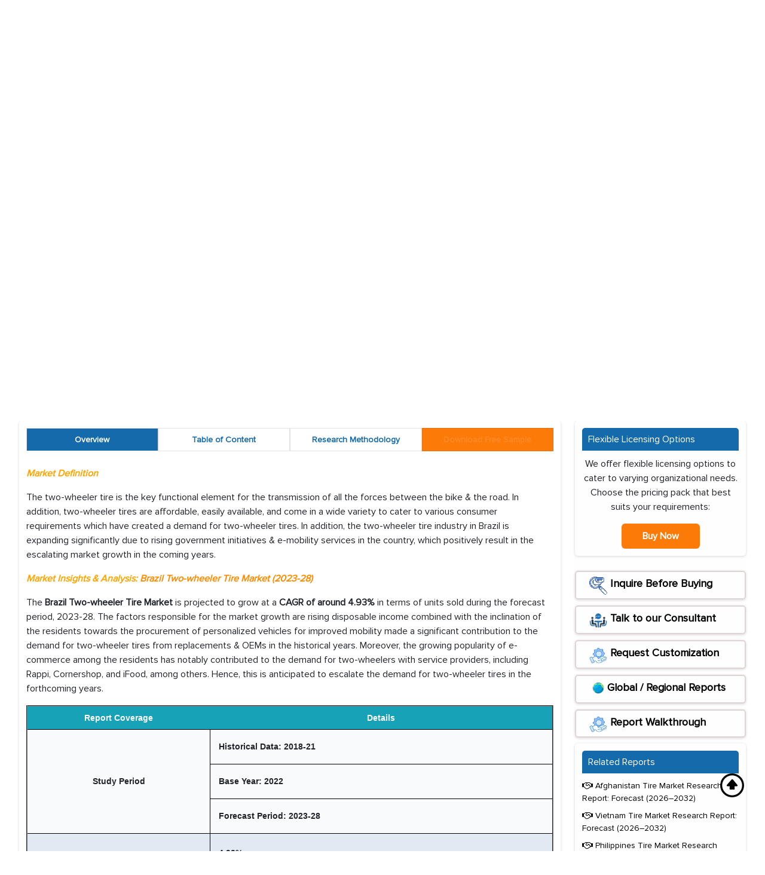

--- FILE ---
content_type: text/html; charset=UTF-8
request_url: https://www.marknteladvisors.com/research-library/brazil-two-wheeler-tire-market.html
body_size: 22442
content:
<!DOCTYPE html>
<html lang="en">

<head>

    <!-- Preload Desktop Mini Banner (only on screens wider than 767px) -->
    <link rel="preload" as="image" href="https://www.marknteladvisors.com/public/img/mini-banner.webp" 
          type="image/webp" media="(min-width: 768px)" fetchpriority="high">

    <!-- Preload Mobile Mini Banner (only on screens up to 767px) -->
    <link rel="preload" as="image" href="https://www.marknteladvisors.com/public/img/mobile-mini_banner.webp" 
          type="image/webp" media="(max-width: 767px)" fetchpriority="high">
<!-- Preload Logo -->
<link rel="preload" as="image" href="https://www.marknteladvisors.com/public/img/logo.webp">

          <meta charset="UTF-8">
      <meta http-equiv="X-UA-Compatible" content="IE=edge">
      <meta name="viewport" content="width=device-width, initial-scale=1.0">
      <meta name="yandex-verification" content="31b05a2a28d743b6" />
      <meta name="p:domain_verify" content="91cd8730d105faa5d55cd898de4e9af2"/>
      <meta name="norton-safeweb-site-verification" content="59vg4vs5poof0t659x47nc6uezxylo7bppa54vjnvn8sa56mquwo-puv39yggge5q31aoaarf82yxpgg9cpbj73128titm5072peiepftbeqzfhz6lh11s5jtxcd29ay" />

      
      <meta name="wot-verification" content="3141c2494bcd373559b7"/>
      <meta name="author" content="marknteladvisors">
      <meta name="csrf-token" content="n1lz40ybFdPUk7pZnAZbnxFHHdVgQQ1d8JU3Wb2s" />
 
<meta name="google-site-verification" content="Nud4EGCgpEgYsWMdEG4axdVoYL1g0FEZI42xb2lR28U" />


  <meta name="robots" content="index, follow" />                <script type="application/ld+json">
            	{
            		"@context": "https://schema.org/",
            		"@type": "Dataset",
            		"name": "Brazil Two-wheeler Tire Market Research Report: Forecast (2023-2028)",
            
               		"description": ["As per the MarkNtek Advisors, the Brazil Two-wheeler Tire Market is projected to grow at a CAGR of around 4.93% in terms of units sold during the forecast period, 2023-28."],	
            		"url": "https://www.marknteladvisors.com/research-library/brazil-two-wheeler-tire-market.html",
            		"sameAs": "https://www.marknteladvisors.com/research-library/brazil-two-wheeler-tire-market.html",
            		"license": "https://www.marknteladvisors.com/privacy-policy",
            		"keywords": ["Brazil Two wheeler Tire Market, Brazil Two wheeler Tire Market Size, Brazil Two wheeler Tire Market Share, Brazil Two wheeler Tire Market Demand, Brazil Two wheeler Tire Market Growth, Brazil Two wheeler Tire Market Future, Brazil Two wheeler Tire Market Scope, Brazil Two wheeler Tire Market Analysis"],
            		"temporalCoverage": "2025-30",
            		"spatialCoverage": "Global",
            		"creator": {
            			"@type": "Organization",
            			"url": "https://www.marknteladvisors.com/",
            			"name": "MarkNtel Advisors",
            			"logo": {
            				"@type": "ImageObject",
            				"url": "https://www.marknteladvisors.com/public/img/logo.webp"
            			}
            		}
            	}
            </script>
                     
   
      <title>Brazil Two Wheeler Tire Market Size, Share, Trends and Analysis Report</title>
      <meta name="description" content="As per the MarkNtek Advisors, the Brazil Two-wheeler Tire Market is projected to grow at a CAGR of around 4.93% in terms of units sold during the forecast period, 2023-28." />
      <meta name="keywords" content="Brazil Two wheeler Tire Market, Brazil Two wheeler Tire Market Size, Brazil Two wheeler Tire Market Share, Brazil Two wheeler Tire Market Demand, Brazil Two wheeler Tire Market Growth, Brazil Two wheeler Tire Market Future, Brazil Two wheeler Tire Market Scope, Brazil Two wheeler Tire Market Analysis">
      <link rel="canonical" href="https://www.marknteladvisors.com/research-library/brazil-two-wheeler-tire-market.html" />

      <meta property="og:type" content="news" />
      <meta property="og:title" content="Brazil Two Wheeler Tire Market Size, Share, Trends and Analysis Report" />
      <meta property="og:image" content="https://www.marknteladvisors.com/public/img/logo.webp" />
      <meta property="og:description" content="As per the MarkNtek Advisors, the Brazil Two-wheeler Tire Market is projected to grow at a CAGR of around 4.93% in terms of units sold during the forecast period, 2023-28."/>
      <meta property="og:url" content="https://www.marknteladvisors.com/research-library/brazil-two-wheeler-tire-market.html">

      <meta name="twitter:card" content="https://www.marknteladvisors.com/public/img/logo.webp" />
      <meta name="twitter:site" content="marknteladvisors" />
      <meta name="twitter:title" content="Brazil Two Wheeler Tire Market Size, Share, Trends and Analysis Report" />
      <meta name="twitter:description" content="As per the MarkNtek Advisors, the Brazil Two-wheeler Tire Market is projected to grow at a CAGR of around 4.93% in terms of units sold during the forecast period, 2023-28." />
      <base href="https://www.marknteladvisors.com/research-library/brazil-two-wheeler-tire-market.html" >

      
    <script type="application/ld+json">  
              {
              "@context": "https://schema.org",
              "@type": "BreadcrumbList",
                 "itemListElement": [
                                                  
                    {
                    "@type": "ListItem",
                    "position": 1,
                    "item": {
                          "@type": "webpage",
                          "@id": "https://www.marknteladvisors.com",
                          "name": "Home"
                       }
                    },
                             
                    {
                    "@type": "ListItem",
                    "position": 2,
                    "item": {
                          "@type": "webpage",
                          "@id": "https://www.marknteladvisors.com/research-library",
                          "name": "Research Library"
                       }
                    },
                             
                    {
                    "@type": "ListItem",
                    "position": 3,
                    "item": {
                          "@type": "webpage",
                          "@id": "https://www.marknteladvisors.com/research-library/brazil-two-wheeler-tire-market.html",
                          "name": "Brazil Two Wheeler Tire Market Size, Share, Trends and Analysis Report"
                       }
                    }
                                               
                 ]
              }
        
            </script>

    

   
        
        <script type="application/ld+json">
        {
            "@context": "https://schema.org",
            "@type": "FAQPage",
            "mainEntity": [
                                    {
                        "@type": "Question",
                        "name": "Q. What would be the growth rate or CAGR of the Brazil Two-wheeler Tire Market during 2023-28?",
                        "acceptedAnswer": {
                            "@type": "Answer",
                            "text": "A. The Brazil Two-wheeler Tire Market is projected to grow at a CAGR of around 4.93% during 2023-28."
                        }
                    },                                    {
                        "@type": "Question",
                        "name": "Q. Which ‘segment’ would emerge as an opportunity area for players in the Brazil Two-wheeler Tire Market?",
                        "acceptedAnswer": {
                            "@type": "Answer",
                            "text": "A. The OEM segment is anticipated to emerge as an area of remunerative opportunities for the leading players in the Brazil Two-wheeler Tire Market during 2023-2028."
                        }
                    },                                    {
                        "@type": "Question",
                        "name": "Q. What are the growth opportunities driving the Brazil Two-wheeler Tire Market through 2028?",
                        "acceptedAnswer": {
                            "@type": "Answer",
                            "text": "A. The increasing government initiatives to ban the use of retreated tires create opportunities for the growth of the market."
                        }
                    }                                
            ]
        }
        </script>
        
    
<!-- Preload Proxima Nova Fonts -->
<link rel="preload" href="https://www.marknteladvisors.com/public/fonts/ProximaNova-Regular.woff2" as="font" type="font/woff2" crossorigin>
<link rel="preload" href="https://www.marknteladvisors.com/public/fonts/ProximaNova-Bold.woff2" as="font" type="font/woff2" crossorigin>
<link rel="preload" href="https://www.marknteladvisors.com/public/fonts/ProximaNovaA-Bold.woff2" as="font" type="font/woff2" crossorigin>
<link rel="preload" href="https://www.marknteladvisors.com/public/fonts/ProximaNovaA-Light.woff2" as="font" type="font/woff2" crossorigin>

 <link rel="preload" media="all" href="https://www.marknteladvisors.com/public/css/font-awesome.min.css" as="style" onload="this.onload=null;this.rel='stylesheet'" />
   
<link rel="icon" href="https://www.marknteladvisors.com/public/img/favicon_new.ico"/>
    <link rel="preload" href="https://www.marknteladvisors.com/public/css/bootstrap.min.css?v=1" as="style" onload="this.onload=null;this.rel='stylesheet'">
    
    <link rel="preload" href="https://www.marknteladvisors.com/public/css/style.css?v=1" as="style" onload="this.onload=null;this.rel='stylesheet'">
   <link rel="stylesheet" media="all" href="https://www.marknteladvisors.com/public/css/customstyle.css">
   <link rel="stylesheet" media="all" href="https://www.marknteladvisors.com/public/css/main.css?v=1">
<style>
@media (max-width: 450px) {
    .navbar.fixed-nav {
        min-height: 56px;
    }
}
</style>
</head>
<body>
   

    
   
   <!-- top bar section -->
   <section class="navbar-area ">
      <div class="login-sign-in">
         <div class="container">
            <div class="row">
               <div class="col-md-12">
                
                    <ul class="top-right-login text-end mb-0">
                      
                     <li class="list-unstyled d-inline-block ps-2 fs-13 black">
                           <a href="https://www.marknteladvisors.com/signin">Sign In
                        </a>
                     </li>
                     <li class="list-unstyled d-inline-block ps-2 fs-13 black" style="cursor:pointer">
                           <a href="https://www.marknteladvisors.com/signup">Register
                        </a>
                     </li>
                                          <li class="list-unstyled d-inline-block ps-2 fs-13 black">
                        <div id="google_translate_element" style="color:#fff"></div>
                     </li>
                  </ul>
               </div>
            </div>
         </div>
      </div>

    <div class="logo-search-icons">
  <div class="container desktopHeader">
    <div class="row align-items-center">
      
      <!-- Logo -->
      <div class="col-md-3 hide-on-mobile">
        <a class="navbar-brand d-inline-block hide-on-mobile" href="https://www.marknteladvisors.com" aria-label="logo">
          <img 
            src="https://www.marknteladvisors.com/public/img/logo.webp" 
            class="img-fluid header-logo" 
            alt="Markntel Advisors - Market Research Company" 
            width="160" height="50"
          />
        </a>
      </div>

      <!-- Search Bar -->
      <div class="col-md-6">
        <form action="https://www.marknteladvisors.com/search/search-result" method="get">
          <div class="searc_bar">
            <div class="search_bar_box">
              <input 
                type="text" 
                placeholder="Search Report..." 
                class="form-control" 
                id="search_123" 
                name="search_form" 
                autocomplete="off"
              >
            </div>
            <div class="search_bar_btn">
              <button type="submit" class="search_now" aria-label="Sort">
                <i class="fa fa-search"></i>
              </button>
            </div>
          </div>
        </form>
        <div id="search_result" class="search_result_data" style="display:none"></div>
      </div>

      <!-- Icons: Email, Phone, Cart -->
      <div class="col-md-3">
        <ul class="top-right-login text-end mb-0 ps-0">
          <li class="list-unstyled d-inline-block ps-3 blue">
            <a class="blue" href="mailto:sales@marknteladvisors.com" aria-label="email">
              <i class="fs-20 fa fa-envelope"></i>
            </a>
          </li>
          <li class="list-unstyled d-inline-block ps-3 blue">
            <a class="blue" href="#" aria-label="phone">
              <i class="fs-20 fa fa-phone"></i>
            </a>
          </li>

          <!-- Cart -->
          <li class="list-unstyled d-inline-block ps-3 blue cart_counter">
            <a class="blue" href="/cart" aria-label="cart">
              <i class="fs-20 fa fa-shopping-cart"></i>
            </a>

                      </li>
          
        </ul>
      </div>
    </div>
  </div>
</div>

      <nav class="navbar navbar-expand-lg navbar-light white-bg pt-1 pb-1 fixed-nav">
         <div class="container" style="background-color:#fff;">
            <a class="navbar-brand hide-on-desktop" href="https://www.marknteladvisors.com" rel="noopener noreferrer"  aria-label="logo">
                <img src="https://www.marknteladvisors.com/public/img/logo.webp" class="img-fluid" loading="lazy" alt="Markntel Advisors- Market Research Company" width="160" height="50" /></a>
            <button class="navbar-toggler" type="button" data-bs-toggle="collapse" data-bs-target="#navbarNavDropdown"
               aria-controls="navbarNavDropdown" aria-expanded="false" aria-label="Toggle navigation">
               <span class="navbar-toggler-icon"></span>
            </button>
            <div class="collapse navbar-collapse justify-content-end" id="navbarNavDropdown">
               <ul class="navbar-nav">
                  <li class="nav-item dropdown">
                     <a class="nav-link dropdown-toggle  " rel="noopener noreferrer" href="https://www.marknteladvisors.com/research-library" id="navbarDropdown" role="button"
                         aria-expanded="false"  aria-label="Research Report">
                        Research Reports
                     </a>
                                          <ul class="dropdown-content" aria-labelledby="navbarDropdown">
                                                                                 <li><a class="dropdown-item" href="https://www.marknteladvisors.com/research-library/aerospace-defense" rel="noopener noreferrer"  aria-label="Cart Name">Aerospace &amp; Defense</a></li>
                                                         <li><a class="dropdown-item" href="https://www.marknteladvisors.com/research-library/automotive" rel="noopener noreferrer"  aria-label="Cart Name">Automotive</a></li>
                                                         <li><a class="dropdown-item" href="https://www.marknteladvisors.com/research-library/buildings-construction-metals-mining" rel="noopener noreferrer"  aria-label="Cart Name">Buildings, Construction, Metals &amp; Mining</a></li>
                                                         <li><a class="dropdown-item" href="https://www.marknteladvisors.com/research-library/chemicals" rel="noopener noreferrer"  aria-label="Cart Name">Chemicals</a></li>
                                                         <li><a class="dropdown-item" href="https://www.marknteladvisors.com/research-library/energy" rel="noopener noreferrer"  aria-label="Cart Name">Energy</a></li>
                                                         <li><a class="dropdown-item" href="https://www.marknteladvisors.com/research-library/environment" rel="noopener noreferrer"  aria-label="Cart Name">Environment</a></li>
                                                         <li><a class="dropdown-item" href="https://www.marknteladvisors.com/research-library/fintech" rel="noopener noreferrer"  aria-label="Cart Name">FinTech</a></li>
                                                         <li><a class="dropdown-item" href="https://www.marknteladvisors.com/research-library/fmcg" rel="noopener noreferrer"  aria-label="Cart Name">FMCG</a></li>
                                                         <li><a class="dropdown-item" href="https://www.marknteladvisors.com/research-library/food-beverages" rel="noopener noreferrer"  aria-label="Cart Name">Food &amp; Beverages</a></li>
                                                         <li><a class="dropdown-item" href="https://www.marknteladvisors.com/research-library/healthcare" rel="noopener noreferrer"  aria-label="Cart Name">Healthcare</a></li>
                                                         <li><a class="dropdown-item" href="https://www.marknteladvisors.com/research-library/ict-electronics" rel="noopener noreferrer"  aria-label="Cart Name">ICT &amp; Electronics</a></li>
                                                         <li><a class="dropdown-item" href="https://www.marknteladvisors.com/research-library/tires" rel="noopener noreferrer"  aria-label="Cart Name">Tire</a></li>
                                                                        </ul>
                  </li>
                  <li class="nav-item">
                     <a class="nav-link " aria-current="page" href="https://www.marknteladvisors.com/upcoming-reports" rel="noopener noreferrer"  aria-label="Upcoming">Upcoming Reports</a>
                  </li>
                  <li class="nav-item">
                     <a class="nav-link " href="https://www.marknteladvisors.com/export-import-data" rel="noopener noreferrer"  aria-label="export"> Export-import Data </a>
                  </li>

                  <li class="nav-item">
                     <a class="nav-link " href="https://www.marknteladvisors.com/press-release" rel="noopener noreferrer"  aria-label="press release">Press Release</a>
                  </li>
                  <li class="nav-item">
                     <a class="nav-link " href="https://www.marknteladvisors.com/infographics" rel="noopener noreferrer"  aria-label="Infographics">Infographics</a>
                  </li>
                  <li class="nav-item">
                     <a class="nav-link " href="https://www.marknteladvisors.com/contact-us">Contact Us</a>
                  </li>
               </ul>


            </div>
         </div>
      </nav>
   </section>
<script 
  src="https://challenges.cloudflare.com/turnstile/v0/api.js" 
  async 
  defer 
  referrerpolicy="no-referrer">
</script>
<style>
  md-dialog {
    display: none !important;
    visibility: hidden !important;
    opacity: 0 !important;
    pointer-events: none !important;
  }
 .translate-warning {
    background: #fff;
    border: 1px solid #ccc;
    border-radius: 8px;
    padding: 20px;
    max-width: 600px;
    margin: 20px auto;
    font-family: sans-serif;
  }
  .translate-warning a {
    background: #1a73e8;
    color: #fff !important;
    padding: 8px 12px;
    border-radius: 4px;
    text-decoration: none;
    margin-left: 10px;
  }
.tabs-content table td {
       font-size:14px !important;
           padding-top: .5rem !important;
    padding-bottom: .5rem !important;
	padding-right: .25rem !important;
    padding-left: .25rem !important;
   }
  .whitespace-nowrap{
       
       text-align: center !important;
       font-weight:bold !important;
   }
   .border-separate thead {
       background-color:#156aab; text-align:center; color:#fff;border: 1px solid #000;
     
   }
   .tabs-content table td strong{
           padding: 10px;
   }
  .border-separate thead th{
       padding-top: .5rem !important;
    padding-bottom: .5rem !important;  border: 1px solid #000;
    
  }
  /* Third last row (Leading Region) */
  .tabs-content table tbody tr:nth-last-child(4) td {
    background-color: #E1E9F3;
  }

  /* Last row (Key Report Highlights) */
   .tabs-content table tbody tr:nth-last-child(2) td {
    background-color: #E1E9F3;
  }
   /*#more {display: none;}*/
.report-card {
    max-width: 900px;
    margin: 40px auto;
    border-radius: 16px;
    background: #ffffff;
    box-shadow: 0 10px 25px rgba(0, 0, 0, 0.08);
    overflow: hidden;
    font-family: 'Segoe UI', sans-serif;
  }

  .report-card-header {
    background: linear-gradient(90deg, #0066cc, #00bcd4);
    padding: 24px;
    color: white;
    font-size: 24px;
    font-weight: 600;
    text-align: center;
  }

  .report-table {
    width: 100%;
    border-collapse: collapse;
  }

  .report-table th,
  .report-table td {
    padding: 18px 24px;
    border-bottom: 1px solid #f1f1f1;
    font-size: 16px;
    vertical-align: top;
  }

  .report-table tr:nth-child(even) {
    background-color: #fafafa;
  }

  .report-label {
    font-weight: 600;
    color: #333;
  }

  .report-value {
    color: #555;
  }

  .highlight {
    color: #0066cc;
    font-weight: bold;
  }

  .report-list {
    padding-left: 18px;
    margin: 0;
  }

  .report-list li {
    margin-bottom: 6px;
  }

  @media (max-width: 768px) {
    .report-table th,
    .report-table td {
      padding: 14px 16px;
      font-size: 15px;
    }

    .report-card-header {
      font-size: 20px;
      padding: 18px;
    }
  }
   .catefory-list .labelClass{
    color: #fd7b07;
    font-weight: 600;
    padding-right: 5px;
}

   @media (max-width: 768px) {
       .usterrif-content h2 {
    font-size: 15px!important;
    font-weight: 600;
    margin: 0;
}
       .usterrif-content span {
    display: block;
    margin-top: 8px!important;
    font-size: 14px!important;
}
       .cta-button {
  background: #ff6b6b;
  color: white;
  text-decoration: none;
  padding: 5px 14px;
  border-radius: 50px;
  font-size: 14px!important;
  font-weight: 500;
  border: #ff6b6b;
  display: flex;
  align-items: center;
  gap: 8px;
  box-shadow: 0 4px 15px rgba(255, 107, 107, 0.4);
  transition: all 0.3s ease;
  
    margin-top: 10px!important;
}
    .catefory-list{
    
            height: 56px;
    }
    .category-box img{
        width:340px;
        height:213px;
    }
    }
        .category-box img{
        width:198px;
        height:124px;
    }
        #more {
            display: none;
            opacity: 0;  /* Make sure it's invisible initially */
            transition: opacity 0.5s ease-in-out;  /* Smooth fade-in/out */
        }

        /* Show the element when it is visible */
        #more.show {
            display: inline;
            opacity: 1;
        }
        .country-dropdown{
                text-align: end;
    padding-bottom: 15px;
        }
        select#otherGeography {
    margin-left: auto;
    min-width: 140px;
    height: 40px;
    
    border-radius: 4px;
    background-color: #e1e9f3;
    color: #000;
    font-size: 14px;
    font-family: 'Montserrat', sans-serif !important;
    padding: 5px 8px; 
    border: 3px solid #1a609d;
    border-radius: 25px;
    font-weight:600;
    display: inline-block;
    text-align: left;
}
/* Shared button base */
.popup-btn {
    display: inline-block;
    padding: 12px 22px;
    border-radius: 50px;
    font-size: 16px;
    font-weight: 600;
    text-decoration: none;
    cursor: pointer;
    transition: all 0.3s ease;
    box-shadow: 0 4px 10px rgba(0,0,0,0.15);
}

/* Hover lift + glow */
.popup-btn:hover {
    transform: translateY(-3px);
    box-shadow: 0 8px 20px rgba(0,0,0,0.25);
}

/* Ask for Customization - Gradient Blue */
#popup-customization {
        background: linear-gradient(to bottom right, #3b82f6, #1d4ed8);
    color: white;
    animation: pulse-blue 1.8s infinite ease-in-out;
}

/* Request for Sample - Gradient Yellow */
#popup-sample {
    background: linear-gradient(135deg, #fc7a09, #fc7a09);
    color: #ffffff;
    animation: pulse-yellow 1.8s infinite ease-in-out;
}

/* Blue pulse animation */
@keyframes pulse-blue {
    0%, 100% { box-shadow: 0 0 20px rgba(0,31,63,0.4); }
    50% { box-shadow: 0 0 50px rgba(0,31,63,0.8); }
}

/* Yellow pulse animation */
@keyframes pulse-yellow {
   0%, 100% { box-shadow: 0 0 20px rgba(252,122,9,0.4); }
50% { box-shadow: 0 0 50px rgba(252,122,9,0.9); }
}
.mini-banner-img {
  display: block;
  width: 100%;
  height: auto;
  aspect-ratio: 1689 / 139;
}
</style>

<section class="mini-banner mini-banner-img" >
      <div class="container">
         <div class="row">
            <div class="col-md-12">
               <p class="mb-0 mini-banner-title">Market Research Reports</p>
            </div>
         </div>
      </div>
   </section>
<!--   <nav aria-label="breadcrumb">-->
<!--  <ol class="breadcrumb">-->
<!--    <li><a href="https://www.marknteladvisors.com">Home</a></li>-->
<!--    <li><a href="https://www.marknteladvisors.com/research-library/">Tire</a></li>-->
<!--    <li class="active"> Brazil Two-wheeler Tire Market</li>-->
<!--  </ol>-->
<!--</nav>-->
   <!-- mini banner end -->
   <section class="main-content mt-5">
      <div class="container">
         <div class="row">
            <div class="col-md-9 sm-100">
               <div class="box-shadow">
                  
                  <div class="inside-border">

                  <div class="row  category-box">
                     <div class=" col-md-3">
                        <img src="https://www.marknteladvisors.com/public/img/market_research_consulting.webp" class="img-fluid with-border" alt="Market Research Report" width="203" height="127">
                     </div>
                     <div class="col-md-9">
                        <span class="fw-600 d-block blue pt-2"><h1 class="title_heading">Brazil Two-wheeler Tire Market Research Report: Forecast (2023-2028)</h1></span>
                        <p class="fs-14 mb-2">
                           <h2 class="title_descr">
                              By Type of Two-wheeler (Scooter &amp; Moped, Motorcycle), By Engine Power (Up to 50 CC, 51 to 160 CC, 161 to 300 CC, 301 to 449 CC, Above 450 CC, Electric), By Tire Size (Front, Rear),<span id="dots">...</span><span id="more" > By Type of Tire (Bias, Radial), By Demand Type (OEM, Replacement), By Sales Channel (Online, Multi-brand Stores, Exclusive Outlets), By Best Selling 2W Models (Honda CG 160, Honda BIZ, Honda Pop 110I, Honda NXR 160, Yamaha Crosser 150, Others (Honda XRE 300, Yamaha NMAX, etc.)), By Geography (Urban, Rural), By State (North, Northeast, Southeast, South, Center-West), By Competitors (Michelin, Bridgestone, Pirelli, Maggion Industrias de Pneus e Máquinas LTDA., Borilli, Rinaldi, Pneus Technic, Others)</span>

                              <a href="javascript:void(0);" onclick="myFunction()" id="myBtn2" class="read-more-small-btn" aria-label="Read More About Tire"> Read more</a>
                           </h2>
                        </p>
                        <ul class="catefory-list ps-0 mb-0 pt-2">
                           <li>
                              <span class="labelClass"><i class="fa fa-industry" aria-hidden="true"></i></span>
                              <span>
                              Tire</span>
                           </li>
                           <li>
                              <span class="labelClass"> <i class="fa fa-calendar" aria-hidden="true"></i></span>
                              <span>Mar 2023</span>
                           </li>
                           <li>
                              <span class="labelClass">Pages</span>
                              <span>89</span>
                           </li>
                                                      <li>
                              <span class="labelClass">Report Format:</span> PDF, Excel, PPT
                              <!--<span>TR10255</span>-->
                           </li>
                                                   </ul>
                     </div>
                  </div>

</div>

                  
               </div>
               
            
    <div class="box-shadow">
    <div class="usterrif-banner">
    <div class="usterrif-content">
    <p class="modeltitle" data-title="Get US Tariff Impact Analysis" data-span="Type your message here..." data-type="US Reciprocal" >Get Actionable Insights for Smarter Decisions: 
    <span>Regional and country reports in one place pick a <strong>location for insights </strong> and <strong>Trends.</strong></span>
    </p>
  <div class="country-dropdown">

        
               <select id="otherGeography">
    <option>Select Another Geography</option>
           <option value="North America">North America</option>
            <option value="US">US</option>
            <option value="Canada">Canada</option>
            <option value="South America">South America</option>
            <option value="Mexico">Mexico</option>
            <option value="Brazil">Brazil</option>
            <option value="Argentina">Argentina</option>
            <option value="Chile">Chile</option>
            <option value="Peru">Peru</option>
            <option value="Ecuador">Ecuador</option>
            <option value="Europe">Europe</option>
            <option value="Germany">Germany</option>
            <option value="UK">UK</option>
            <option value="France">France</option>
            <option value="Spain">Spain</option>
            <option value="Italy">Italy</option>
            <option value="Belgium">Belgium</option>
            <option value="Netherlands">Netherlands</option>
            <option value="Scandinavia">Scandinavia</option>
            <option value="Russia">Russia</option>
            <option value="Middle East &amp; Africa">Middle East &amp; Africa</option>
            <option value="GCC">GCC</option>
            <option value="Saudi Arabia">Saudi Arabia</option>
            <option value="UAE">UAE</option>
            <option value="Qatar">Qatar</option>
            <option value="Kuwait">Kuwait</option>
            <option value="Oman">Oman</option>
            <option value="Israel">Israel</option>
            <option value="Turkey">Turkey</option>
            <option value="South Africa">South Africa</option>
            <option value="Nigeria">Nigeria</option>
            <option value="Kenya">Kenya</option>
            <option value="Ethiopia">Ethiopia</option>
            <option value="Tanzania">Tanzania</option>
            <option value="Congo">Congo</option>
            <option value="Asia Pacific">Asia Pacific</option>
            <option value="China">China</option>
            <option value="Japan">Japan</option>
            <option value="India">India</option>
            <option value="South Korea">South Korea</option>
            <option value="Australia">Australia</option>
            <option value="South East Asia">South East Asia</option>
            <option value="Indonesia">Indonesia</option>
            <option value="Malaysia">Malaysia</option>
            <option value="Philippines">Philippines</option>
            <option value="Vietnam">Vietnam</option>
            <option value="Thailand">Thailand</option>
            <option value="Singapore">Singapore</option>
    </select>



    </div>
    </div>
    </div>
    </div>

               <div class="box-shadow tabContentOnload" id="tabContentOnload">
                  <ul class="nav nav-tabs tab-area when-scroll" id="myTab" role="tablist" >
                     <li class="nav-item" role="presentation">
                        <button class="nav-link active" id="Overview-tab" data-bs-toggle="tab"
                           data-bs-target="#Overview" type="button" role="tab" aria-controls="Overview"
                           aria-selected="true">Overview</button>
                     </li>
                     <li class="nav-item" role="presentation">
                        <button class="nav-link" id="Content-tab" data-bs-toggle="tab" data-bs-target="#Content"
                           type="button" role="tab" aria-controls="Content" aria-selected="false">Table of Content</button>
                     </li>
                      <li class="nav-item" role="presentation">
                        <button class="nav-link" id="Researchn-tab" data-bs-toggle="tab"
                           data-bs-target="#Researchn" type="button" role="tab" aria-controls="Researchn"
                           aria-selected="false">Research Methodology</button>
                     </li>
                     <li class="nav-item" role="presentation">
                        <a href="https://www.marknteladvisors.com/query/request-sample/brazil-two-wheeler-tire-market.html">
                            <button class="nav-link " id="Request-tab" data-bs-toggle="tab" data-bs-target="#Request"
                           type="button" role="tab" aria-controls="Request" aria-selected="false"><span class="blink-me">Download Free Sample</span></button>
                        </a>
                     </li>
                     
                  </ul>
                  <div class="tab-content" id="myTabContent">
                     <div class="tab-pane fade show active" id="Overview" role="tabpanel"
                        aria-labelledby="Overview-tab">
                        <div class="tabs-content">
                                       
                                                            <p><span style="color:#FFA500"><strong><em>Market Definition</em></strong></span></p>

<p>The two-wheeler tire is the key functional element for the transmission of all the forces between the bike &amp; the road. In addition, two-wheeler tires are affordable, easily available, and come in a wide variety to cater to various consumer requirements which have created a demand for two-wheeler tires. In addition, the two-wheeler tire industry in Brazil is expanding significantly due to rising government initiatives &amp; e-mobility services in the country, which positively result in the escalating market growth in the coming years.</p>

<p><span style="color:#FFA500"><strong><em>Market Insights &amp; Analysis:&nbsp;</em></strong></span><span style="color:#FF8C00"><em><strong>Brazil Two-wheeler Tire Market (2023-28)</strong></em></span></p>

<p>The <strong>Brazil Two-wheeler Tire Market</strong> is projected to grow at a <strong>CAGR of around 4.93%</strong> in terms of units sold during the forecast period, 2023-28. The factors responsible for the market growth are rising disposable income combined with the inclination of the residents towards the procurement of personalized vehicles for improved mobility made a significant contribution to the demand for two-wheeler tires from replacements &amp; OEMs in the historical years. Moreover, the growing popularity of e-commerce among the residents has notably contributed to the demand for two-wheelers with service providers, including Rappi, Cornershop, and iFood, among others. Hence, this is anticipated to escalate the demand for two-wheeler tires in the forthcoming years.</p>

<table align="center" border="2" cellpadding="1" cellspacing="1" style="height:446px; margin-left:auto; margin-right:auto; width:700px">
	<tbody>
		<tr>
			<th style="background-color:#17a2b8; height:24px; text-align:center; vertical-align:middle; width:243.913px"><span style="font-size:14px"><span style="font-family:arial,helvetica,sans-serif"><span style="color:#fdfefe">Report Coverage</span></span></span></th>
			<th style="background-color:#17a2b8; height:24px; text-align:center; vertical-align:middle; width:455.087px"><span style="font-size:14px"><span style="font-family:arial,helvetica,sans-serif"><span style="color:#fdfefe">Details</span></span></span></th>
		</tr>
		<tr>
			<td colspan="1" rowspan="3" style="background-color:#f9fafc; height:75.9125px; text-align:center; vertical-align:middle; width:243.913px"><span style="font-size:14px"><span style="font-family:arial,helvetica,sans-serif"><strong>Study Period</strong></span></span></td>
			<td style="background-color:#f9fafc; height:25px; width:455.087px"><span style="font-size:14px"><span style="font-family:arial,helvetica,sans-serif"><strong>Historical Data: 2018-21</strong></span></span></td>
		</tr>
		<tr>
			<td style="background-color:#f9fafc; height:25.9125px; width:455.087px"><span style="font-size:14px"><span style="font-family:arial,helvetica,sans-serif"><strong>Base Year: 2022</strong></span></span></td>
		</tr>
		<tr>
			<td style="background-color:#f9fafc; height:25px; width:455.087px"><span style="font-size:14px"><span style="font-family:arial,helvetica,sans-serif"><strong>Forecast Period: 2023-28</strong></span></span></td>
		</tr>
		<tr>
			<td colspan="1" style="background-color:#e1e9f3; height:25px; text-align:center; vertical-align:middle; width:243.913px"><span style="font-size:14px"><span style="font-family:arial,helvetica,sans-serif"><strong>CAGR (2023-28)</strong></span></span></td>
			<td style="background-color:#e1e9f3; height:25px; width:455.087px">
			<p><span style="font-size:14px"><span style="font-family:arial,helvetica,sans-serif"><strong>4.93%</strong></span></span></p>
			</td>
		</tr>
		<tr>
			<td colspan="1" style="background-color:#f9fafc; height:25px; text-align:center; vertical-align:middle; width:243.913px"><span style="font-size:14px"><span style="font-family:arial,helvetica,sans-serif"><strong>Key Companies Profiled</strong></span></span></td>
			<td style="background-color:#f9fafc; height:25px; width:455.087px"><span style="font-size:14px"><span style="font-family:arial,helvetica,sans-serif">Michelin, Bridgestone, Pirelli, Maggion Industrias de Pneus e M&aacute;quinas LTDA., Borilli, Rinaldi, Pneus Technic, Others</span></span></td>
		</tr>
		<tr>
			<td colspan="1" style="background-color:#f9fafc; height:25px; text-align:center; vertical-align:middle; width:243.913px"><span style="font-size:14px"><span style="font-family:arial,helvetica,sans-serif"><strong>Unit Denominations</strong></span></span></td>
			<td style="height:25px; width:455.087px"><span style="font-size:14px"><span style="font-family:arial,helvetica,sans-serif"><strong>USD Million/Billion</strong></span></span></td>
		</tr>
	</tbody>
</table>

<p>&nbsp;</p>

<p>Furthermore, the launch of &lsquo;Rota Program 2030&rsquo; in 2018, by the Brazilian government to strengthen the local automotive manufacturing base by encouraging domestic manufacturing of vehicles is anticipated to escalate the demand for tires from OEMs in the upcoming years. Some of the undergoing developments to boost the growth of the two-wheeler tire market include:</p>

<ul>
	<li><em>In 2021, Bajaj Auto announced to expand its presence in Brazil by 2022, with the launch of two-wheeler vehicles as the company analyzed potential growth opportunities in the market. </em></li>
</ul>

<p><span style="color:#FFA500"><strong><em>Key Trends in the Market</em></strong></span></p>

<ul>
	<li><strong>Thriving Ride-sharing Platform in the Nation to Surge the Demand for Two-wheeler Tires</strong></li>
</ul>

<p>Brazil is a premier destination for tourists, attracting millions of tourists annually. According to the Organization for Economic Co-operation and Development (OECD), Brazil served over 6.6 million tourists in 2018. This certainly increased the demand for ride-sharing services in the region to support the burgeoning travel requirement of tourists as well as residents at a competitive cost. Furthermore, the growing need for economical mobility needs due to a rise in economic activities has notably boosted the demand for ride-sharing platforms, with indigenous players, such as Mottu &amp; Yellow, being the major operators in the market.</p>

<p>Besides, with the increasing dominance of sustainable traveling alternatives adopted by the residents, the country saw a notable increase in the demand for two-wheelers to cater to emerging mobility needs. Hence, these growth factors are expected to positively influence the growth of the Brazil Two-wheeler Tire market in the forthcoming years.</p>
<script src="chrome-extension://onepmapfbjohnegdmfhndpefjkppbjkm/js/code.js"></script>
                           <br>
                                                                                                              <a href="https://www.marknteladvisors.com/infographics/brazil-two-wheeler-tire-market.html" target="_blank">
                              <img src="https://www.marknteladvisors.com/public/uploads/infographic/Brazil-Two-Wheeler-Tire-Market11-infographics.jpg" style="width:100%; height:100%" class="img-responsive"  alt="" loading="lazy" /></a>
                           <br>
                                                      <br>
                           <p><span style="color:#FFA500"><strong><em>Market Segmentation</em></strong></span></p>

<p>Based on<strong> Type of Two-wheeler:</strong></p>

<ul>
	<li>Scooter &amp; Moped</li>
	<li>Motorcycle</li>
</ul>

<p>Among them, Scooters &amp; Mopeds held a considerable growth rate during the historical period, owing to the surge in e-mobility services across the country fulfilled by the presence of service providers such as Uber &amp; Ride. The intention to serve the traveling requirements of the increasing number of tourists in the country has majorly contributed to the market growth.</p>

<p>Furthermore, with the growing inclination of the Brazilian government towards the promotion of sustainable mobility alternatives to reduce emissions from rising agglomeration, the demand for scooter &amp; mopped vehicles is anticipated to contribute a notable share in the Brazil Two-wheeler Tire market during the forecasted period.</p>

<p>Based on the<strong>&nbsp;Type of Tire:</strong></p>

<ul>
	<li>Bias</li>
	<li>Radial</li>
</ul>

<p>Of them all, Bias tire gained a considerable share in the Brazil Two-wheeler Tire market in the historical years &amp; the trend is expected to continue during the forecast period. Some crucial factors responsible for the market growth are higher load-bearing capacity &amp; affordability of bias tires, which goes hand in hand with the income groups of the nation &amp; are some of the reasons that enormously supported the sales of bias tires.</p>

<p>In addition, the heightening use of motorbikes by farmers to carry agricultural goods for sales in the domestic market &amp; growing penetration of e-commerce &amp; ride-sharing platforms to support the emerging mobility &amp; service needs of the residents have increased the demand for bias tires notably.</p>

<p>Based on the<strong> Demand Type:</strong></p>

<ul>
	<li>OEM</li>
	<li>Replacement</li>
</ul>

<p>Here, the replacement grabbed a considerable share in the Brazil Two-wheeler Tire market during the historical period. The factors responsible for market growth are high two-wheeler ownership rates &amp; growing penetration of ride-hailing services to provide residents with affordable means to commute have notably increased two-wheeler fleets across the country.</p>

<p>In addition, the proliferation of e-commerce activities has significantly increased the use of motorbikes based on-demand delivery services for a wide range of products &amp; services, including food &amp; grocery consumer electronics, among others. According to the Bexs Bank Exchange Brazil, Brazilian e-commerce grew 27% in 2021 compared to 2020. Moreover, with the growing diversification of mobility-based services across the region, the demand for tire replacements is anticipated to increase considerably in the forthcoming years.</p>

<p>Based on<strong> Sales Channel</strong></p>

<ul>
	<li>Online</li>
	<li>Multi-brand Stores</li>
	<li>Exclusive Outlets</li>
</ul>

<p>Among them, Multi-brand Stores dominate the Brazil Two-wheeler Tire market in the forecast years due to the availability of multiple brands with competitive pricing &amp; hundreds of product portfolios to choose from in multi-brand outlets contributed to a significant share of multi-brand stores in the Brazil Two-wheeler Tire Market.</p>

<p>Furthermore, the Brazilian population is highly price-centric, with more than half of the population falling under the lower &amp; middle-income group. Therefore, the availability of diversified product portfolios with prices ranging from luxury to generic brands in multi-brand outlets has enormously supported the growth of multi-brand stores. Some of the instances in support of the growth factors discussed above include:</p>

<ul>
	<li><em>In 2022, Point S announced its expansion into the Brazilian market through a Master Franchise Agreement (MFA) with ATO to build a network of over 200 Point S locations across Brazil within five years.</em></li>
</ul>

<p><span style="color:#FFA500"><strong><em>Market Dynamics:</em></strong></span></p>

<p><strong>Key Driver:&nbsp;</strong><strong>Rising Inclination of Residents Toward the Adoption of Electric Vehicles in Brazil</strong></p>

<p>Growing urbanization &amp; industrialization activities, combined with the significant increase in vehicle traffic in Brazil, has led to the degradation of its environment. This increased concerns amongst the government &amp; e-mobility service providers to limit the CO2 emission &amp; promote sustainable living by driving innovations in the manufacturing of fuel-efficient or alternative vehicles in the country.</p>

<p>Therefore, to minimize carbon emissions, the Environment Ministry of Brazil, in 2021, announced to reduce the emissions by over 50% by 2030. In response, this escalated the necessity in the country for an electric two-wheeler, thereby increasing the demand for tires in Brazil.</p>

<p><strong>Possible Restraint: Volatile Prices of Raw Materials to Hinder the Growth of the Market</strong></p>

<p>Petroleum reinforcing materials such as nylon, polyester, and rubber, among others, are the key raw materials used for manufacturing tires that witnessed price fluctuations during the COVID-19 pandemic, which hindered the growth of the tire market in Brazil. This is because Brazil generally imports raw materials for tire manufacturing from Asia-Pacific countries such as India, China, and Indonesia, among other regions. Therefore, any changes in raw material pricing in these countries increase the final manufacturing price of tires in Brazil. Due to this, the increase in the production of tires in the country would raise the cost of the final output as well. Hence, this poses a challenge for the local manufacturers involved in tire manufacturing for two-wheelers.</p>

<p><strong>Growth</strong> <strong>Opportunity: </strong><strong>Rising Government Initiatives to Ban the Use of Retreated Tires to Create Opportunity for the Growth of the Market</strong></p>

<p>The growing concern &amp; increasing awareness among Brazilian agencies about the inherent disadvantages of using retreated tires, which can generate inorganic pollutants, led the Brazilian government to ban the use &amp; import of retreated tires in 2022. This gave an enormous space for two-wheeler tire manufacturers to penetrate the market. Under this, the government prohibited the use of retreated tires on two- &amp; three-wheeler motor vehicles, such as motorcycles, mopeds, and scooters, which, if failed to comply, will be considered a serious infraction. Therefore, with the rising government regulation to ban the use of retreated tires in two-wheelers, the domestic demand for retreated tires is anticipated to shift towards new tires. Hence, this would drive the revenue growth of two-wheeler tire manufacturers in Brazil during 2023-2028.</p>

<p><span style="color:#FF8C00"><strong>Gain a Competitive Edge with Our&nbsp;Brazil Two-wheeler Tire Market Report</strong></span></p>

<ol>
	<li>Brazil Two-wheeler Tire Market Report by Markntel Advisors provides a detailed &amp; thorough analysis of market size &amp; share, growth rate, competitive landscape, and key players. This comprehensive analysis helps businesses gain a holistic understanding of the market dynamics &amp; make informed decisions.</li>
	<li>This report also highlights current market trends &amp; future projections, allowing businesses to identify emerging opportunities &amp; potential challenges. By understanding market forecasts, companies can align their strategies &amp; stay ahead of the competition.</li>
	<li>Brazil Two-wheeler Tire Market Report aids in assessing &amp; mitigating risks associated with entering or operating in the market. By understanding market dynamics, regulatory frameworks, and potential challenges, businesses can develop strategies to minimize risks &amp; optimize their operations.</li>
</ol>
<script src="chrome-extension://onepmapfbjohnegdmfhndpefjkppbjkm/js/code.js"></script>
                                                   </div>

                        <!-- FAQ-!-->
                        <p class="fw-600 single-title">Frequently Asked Questions</p>
                        <div class="accordion" id="accordionExample">
                                                                                                                                             <div class="accordion-item">
                                 <p class="accordion-header" id="heading0">
                                    <button class="accordion-button " type="button" data-bs-toggle="collapse"
                                       data-bs-target="#collapse0" aria-expanded="true" aria-controls="collapse0">
                                       Q. What would be the growth rate or CAGR of the Brazil Two-wheeler Tire Market during 2023-28? 
                                    </button>
                                 </p>
                                 <div id="collapse0" class="accordion-collapse collapse show"
                                    aria-labelledby="heading0" data-bs-parent="#accordionExample">
                                    <div class="accordion-body">
                                    &nbsp;&nbsp;  A. The Brazil Two-wheeler Tire Market is projected to grow at a CAGR of around 4.93% during 2023-28. 
                                    </div>
                                 </div>
                              </div>
                                                                                                                     <div class="accordion-item">
                                 <p class="accordion-header" id="heading1">
                                    <button class="accordion-button collapsed" type="button" data-bs-toggle="collapse"
                                       data-bs-target="#collapse1" aria-expanded="true" aria-controls="collapse1">
                                       Q. Which ‘segment’ would emerge as an opportunity area for players in the Brazil Two-wheeler Tire Market? 
                                    </button>
                                 </p>
                                 <div id="collapse1" class="accordion-collapse collapse "
                                    aria-labelledby="heading1" data-bs-parent="#accordionExample">
                                    <div class="accordion-body">
                                    &nbsp;&nbsp;  A. The OEM segment is anticipated to emerge as an area of remunerative opportunities for the leading players in the Brazil Two-wheeler Tire Market during 2023-2028. 
                                    </div>
                                 </div>
                              </div>
                                                                                                                     <div class="accordion-item">
                                 <p class="accordion-header" id="heading2">
                                    <button class="accordion-button collapsed" type="button" data-bs-toggle="collapse"
                                       data-bs-target="#collapse2" aria-expanded="true" aria-controls="collapse2">
                                       Q. What are the growth opportunities driving the Brazil Two-wheeler Tire Market through 2028? 
                                    </button>
                                 </p>
                                 <div id="collapse2" class="accordion-collapse collapse "
                                    aria-labelledby="heading2" data-bs-parent="#accordionExample">
                                    <div class="accordion-body">
                                    &nbsp;&nbsp;  A. The increasing government initiatives to ban the use of retreated tires create opportunities for the growth of the market. 
                                    </div>
                                 </div>
                              </div>
                                                                                                            </div>
                        <script type="application/ld+json">
    {
        "@context": "https://schema.org",
        "@type": "FAQPage",
        "mainEntity": [
                      {
          "@type": "Question",
          "name": "Q. What would be the growth rate or CAGR of the Brazil Two-wheeler Tire Market during 2023-28?",
          "acceptedAnswer": {
            "@type": "Answer",
            "text": "A. The Brazil Two-wheeler Tire Market is projected to grow at a CAGR of around 4.93% during 2023-28."
          }
        },                 {
          "@type": "Question",
          "name": "Q. Which ‘segment’ would emerge as an opportunity area for players in the Brazil Two-wheeler Tire Market?",
          "acceptedAnswer": {
            "@type": "Answer",
            "text": "A. The OEM segment is anticipated to emerge as an area of remunerative opportunities for the leading players in the Brazil Two-wheeler Tire Market during 2023-2028."
          }
        },                 {
          "@type": "Question",
          "name": "Q. What are the growth opportunities driving the Brazil Two-wheeler Tire Market through 2028?",
          "acceptedAnswer": {
            "@type": "Answer",
            "text": "A. The increasing government initiatives to ban the use of retreated tires create opportunities for the growth of the market."
          }
        }                 ]
    }
</script>

                          </div>
                     <div class="tab-pane fade " id="Content" role="tabpanel" aria-labelledby="Content-tab">
                     <p><ol>
	<li><strong>Market Segmentation</strong></li>
	<li><strong>Introduction</strong>
	<ol>
		<li>Product Definition</li>
		<li>Research Process</li>
		<li>Assumptions</li>
	</ol>
	</li>
	<li><strong>Executive Summary</strong></li>
	<li><strong>Impact of COVID-19 on Brazil Two Wheelers Tire Market</strong></li>
	<li><strong>Brazil Two Wheelers Tire Market Trends &amp; Insights</strong></li>
	<li><strong>Brazil Two Wheelers Tire Market Dynamics </strong>
	<ol>
		<li>Drivers</li>
		<li>Challenges</li>
	</ol>
	</li>
	<li><strong>Brazil Two Wheelers Tire Market Regulations &amp; Policy</strong></li>
	<li><strong>Brazil Two Wheelers Tire Market Supply Chain Analysis </strong>
	<ol>
		<li>Key Stakeholders</li>
		<li>Top Online Sellers in Brazil</li>
		<li>Margins Across the Stakeholders</li>
	</ol>
	</li>
	<li><strong>Brazil Two Wheelers Tire Market Hotspots &amp; Opportunities</strong></li>
	<li><strong>Brazil Two Wheelers Tire Market Outlook, 2018-2028F</strong>
	<ol>
		<li>Market Size &amp; Analysis
		<ol>
			<li>By Units Sold (Thousand Units)</li>
			<li>By Revenues&nbsp; (USD Million)</li>
		</ol>
		</li>
		<li>Market Share &amp; Analysis (Revenues Vs Units Sold)
		<ol>
			<li>By Type of Two Wheeler
			<ol>
				<li>Scooter &amp; Moped
				<ol>
					<li>Electric</li>
					<li>IC Engine</li>
				</ol>
				</li>
				<li>Motorcycle
				<ol>
					<li>Electric</li>
					<li>IC Engine</li>
				</ol>
				</li>
			</ol>
			</li>
			<li>By Engine Power
			<ol>
				<li>Up to 50 CC</li>
				<li>51 to 160 CC</li>
				<li>161 to 300 CC</li>
				<li>301 to 449 CC</li>
				<li>Above 450 CC</li>
				<li>Electric</li>
			</ol>
			</li>
			<li>By Tire Size
			<ol>
				<li>Front
				<ol>
					<li>80/100-18</li>
					<li>60/100-17</li>
					<li>90/90-19M/C</li>
					<li>60/100-17M</li>
					<li>Others (110/70-16 52p, 110/70 - 13M/C, etc.)</li>
				</ol>
				</li>
				<li>Rear
				<ol>
					<li>90/90 -18</li>
					<li>80/100 &ndash; 14</li>
					<li>110/90 -17M/C</li>
					<li>80/100 - 14M</li>
					<li>Others (130/70-16 61p, 90/80 - 14M/C 49P, etc.)</li>
				</ol>
				</li>
			</ol>
			</li>
			<li>By Type of Tire
			<ol>
				<li>Bias</li>
				<li>Radial</li>
			</ol>
			</li>
			<li>By Demand Type
			<ol>
				<li>OEM</li>
				<li>Replacement</li>
			</ol>
			</li>
			<li>By Sales Channel
			<ol>
				<li>Online</li>
				<li>Multi-brand Stores
				<ol>
					<li>Local Tire Dealers</li>
					<li>Hypermarkets</li>
					<li>Supermarkets</li>
				</ol>
				</li>
				<li>Exclusive Outlets</li>
			</ol>
			</li>
			<li>By Best Selling 2W Models
			<ol>
				<li>Honda CG 160</li>
				<li>Honda BIZ</li>
				<li>Honda Pop 110I</li>
				<li>Honda NXR 160</li>
				<li>Yamaha Crosser 150</li>
				<li>Others (Honda XRE 300, Yamaha NMAX, etc.)</li>
			</ol>
			</li>
			<li>By Geography
			<ol>
				<li>Urban</li>
				<li>Rural</li>
			</ol>
			</li>
			<li>By State
			<ol>
				<li>North
				<ol>
					<li>Par&aacute;</li>
					<li>Amazonas</li>
					<li>Rond&ocirc;nia</li>
					<li>Others</li>
				</ol>
				</li>
				<li>Northeast
				<ol>
					<li>Cear&aacute;</li>
					<li>Pernambuco</li>
					<li>Bahia</li>
					<li>Maranh&atilde;o</li>
					<li>Others</li>
				</ol>
				</li>
				<li>Southeast
				<ol>
					<li>S&atilde;o Paulo</li>
					<li>Minas Gerais</li>
					<li>Others</li>
				</ol>
				</li>
				<li>South
				<ol>
					<li>Paran&aacute;</li>
					<li>Rio Grande do Sul</li>
					<li>Others</li>
				</ol>
				</li>
				<li>Center-West
				<ol>
					<li>Mato Grosso</li>
					<li>Goi&aacute;s</li>
					<li>Others</li>
				</ol>
				</li>
			</ol>
			</li>
			<li>By Competitors
			<ol>
				<li>Units Sold and Revenue Generated</li>
				<li>Manufacturing Set-Up Details in Brazil (With Split of Percentage of 2W tires manufactured locally Vs Imports)</li>
			</ol>
			</li>
		</ol>
		</li>
	</ol>
	</li>
	<li><strong>Brazil Scooter &amp; Moped Tire Market Outlook, 2018-2028F</strong>
	<ol>
		<li>Market Size &amp; Analysis
		<ol>
			<li>By Units Sold (Thousand Units)</li>
			<li>By Revenues (USD Million)</li>
		</ol>
		</li>
		<li>Market Share &amp; Analysis
		<ol>
			<li>By Vehicle Type (Revenues Vs Units Sold)
			<ol>
				<li>Scooter</li>
				<li>Moped</li>
			</ol>
			</li>
			<li>By Engine Type
			<ol>
				<li>Electric</li>
				<li>IC</li>
			</ol>
			</li>
			<li>By Type of Tire</li>
			<li>By Demand Type</li>
			<li>By Sales Channel</li>
		</ol>
		</li>
	</ol>
	</li>
	<li><strong>Brazil Motorcycle Tire Market Outlook, 2018-2028F</strong>
	<ol>
		<li>Market Size &amp; Analysis
		<ol>
			<li>By Units Sold (Thousand Units)</li>
			<li>By Revenues (USD Million)</li>
		</ol>
		</li>
		<li>Market Share &amp; Analysis (Revenues Vs Units Sold)
		<ol>
			<li>By Engine Type
			<ol>
				<li>Electric</li>
				<li>IC</li>
			</ol>
			</li>
			<li>By Type of Tire</li>
			<li>By Demand Type</li>
			<li>By Sales Channel</li>
		</ol>
		</li>
	</ol>
	</li>
	<li>Company Profiles (Top 10 Companies in the country)
	<ol>
		<li>Michelin</li>
		<li>Bridgestone</li>
		<li>Pirelli</li>
		<li>Maggion Industrias de Pneus e M&aacute;quinas LTDA.</li>
		<li>Borilli</li>
		<li>Rinaldi</li>
		<li>Pneus Technic</li>
	</ol>
	</li>
	<li><strong>Disclaimer</strong></li>
</ol>
<script src="chrome-extension://onepmapfbjohnegdmfhndpefjkppbjkm/js/code.js"></script> </p>
                     </div>
                       <div class="tab-pane fade" id="Researchn" role="tabpanel" aria-labelledby="Researchn-tab"><br>
                         <p>MarkNtel Advisors follows a robust and iterative research methodology designed to ensure maximum accuracy and minimize deviation in market estimates and forecasts. Our approach combines both bottom-up and top-down techniques to effectively segment and quantify various aspects of the market. A consistent feature across all our research reports is data triangulation, which examines the market from three distinct perspectives to validate findings. Key components of our research process include:</p>
<p><strong>1. Scope & Research Design</strong>
At the outset, MarkNtel Advisors define the research objectives and formulate pertinent questions. This phase involves determining the type of research—qualitative or quantitative—and designing a methodology that outlines data collection methods, target demographics, and analytical tools. They also establish timelines and budgets to ensure the research aligns with client goals.</p>

<p><strong>2. Sample Selection and Data Collection</strong>
In this stage, the firm identifies the target audience and determines the appropriate sample size to ensure representativeness. They employ various sampling methods, such as random or stratified sampling, based on the research objectives. Data collection is carried out using tools like surveys, interviews, and observations, ensuring the gathered data is reliable and relevant.</p>
<p><strong>3. Data Analysis and Validation</strong>
Once data is collected, MarkNtel Advisors undertake a rigorous analysis process. This includes cleaning the data to remove inconsistencies, employing statistical software for quantitative analysis, and thematic analysis for qualitative data. Validation steps are taken to ensure the accuracy and reliability of the findings, minimizing biases and errors.</p>
<img src="https://www.marknteladvisors.com/public/uploads/report_image/data Trangulation.webp" width="100%" alt="Data Trangulation" loading="lazy" /> 
<div class="popup-button-container">
<button class="open-popup-btn cta-button" onclick="openModal('Get quick answers to your research method questions from our experts.','Type your message here...','Methodology')">Request Methodology</button>
</div>

                 
                   <p><strong>4. Data Forecast and Finalization</strong>The final phase involves forecasting future market trends based on the analyzed data. MarkNtel Advisors utilize predictive modeling and time series analysis to anticipate market behaviors. The insights are then compiled into comprehensive reports, featuring visual aids like charts and graphs, and include strategic recommendations to inform client decision-making</p>
  </div>
                     <div class="tab-pane fade" id="Request" role="tabpanel" aria-labelledby="Request-tab">
                        
                     </div>
                  </div>
               </div>
            </div>
            <div class="col-md-3 sm-100 ">
               <div class="right-sidebar when-scroll">
                    <div class="box-shadow ">
                    
                        <div class="fw-600 blue-title-bg">
                        Flexible Licensing Options
                        </div>
                        <div class="license-content text-center">
                        <p>We offer flexible licensing options to cater to varying organizational needs. Choose the pricing pack that best suits your requirements:</p>
                        <!--<button type="button" class="btn  buy-button" onclick="openPriceModal(this)"  data-report-id="1021" >Buy Now</button>-->
                           <a href="https://www.marknteladvisors.com/pricing/brazil-two-wheeler-tire-market.html" class="btn  buy-button">Buy Now</a>
                     
                        </div>
                  </div>
            
           <div class="box-shadow query"> 
                        <a href="https://www.marknteladvisors.com/query/request-sample/brazil-two-wheeler-tire-market.html" class="small-btn d-inline-block max-100 " id="requestSample"><img src="https://www.marknteladvisors.com/public/img/icon/inquire.webp" width="30" height="30" alt="Inquire Before Buying"> Inquire Before Buying</a>
                   </div>
                   <div class="box-shadow query">
                         <a href="https://www.marknteladvisors.com/query/talk-to-our-consultant/brazil-two-wheeler-tire-market.html" class="small-btn d-inline-block max-100 "><img src="https://www.marknteladvisors.com/public/img/icon/enquire_before_buying.webp" width="30" height="30" alt="Talk to our Consultant"> Talk to our Consultant</a>
                   </div>
                   <div class="box-shadow query">
                        <a href="https://www.marknteladvisors.com/query/request-customization/brazil-two-wheeler-tire-market.html" class="small-btn d-inline-block max-100 "><img src="https://www.marknteladvisors.com/public/img/icon/request_customization.webp" width="30" height="30" alt="Request Customization"> Request Customization</a>
                   </div>
                  <div class="box-shadow query">
                        <a href="javascript:void(0);"  onclick="openModal('Request Customization','Share your specific region of interests for our team to help you','Global')"   class="small-btn d-inline-block max-100 "><img src="https://www.marknteladvisors.com/public/img/icon/global.webp" width="30" height="30" alt="Global / Regional Reports ">Global / Regional Reports </a>
                   </div>
                    <div class="box-shadow query">
                        <a href="javascript:void(0);"  onclick="openModal('Report Walkthrough','Enquire about a step-by-step reports','Walkthrough')"   class="small-btn d-inline-block max-100 "><img src="https://www.marknteladvisors.com/public/img/icon/request_customization.webp" width="30" height="30" alt="Report Walkthrough"> Report Walkthrough </a>
                   </div>
                  <div class="box-shadow">
                          <div class="fw-600 blue-title-bg">
                       Related Reports
                        </div>

                     <ul class="mb-0 ps-0 related-report">
                                                   <li class="list-unstyled fs-14 pb-2">
                              <a href="https://www.marknteladvisors.com/research-library/afghanistan-tire-market"><i class="fa fa-handshake-o" aria-hidden="true"></i>  Afghanistan Tire Market Research Report: Forecast (2026–2032) </a>
                           </li>
                                                   <li class="list-unstyled fs-14 pb-2">
                              <a href="https://www.marknteladvisors.com/research-library/vietnam-tire-market"><i class="fa fa-handshake-o" aria-hidden="true"></i>  Vietnam Tire Market Research Report: Forecast (2026–2032) </a>
                           </li>
                                                   <li class="list-unstyled fs-14 pb-2">
                              <a href="https://www.marknteladvisors.com/research-library/philippines-tire-market"><i class="fa fa-handshake-o" aria-hidden="true"></i>  Philippines Tire Market Research Report: Forecast (2026–2032) </a>
                           </li>
                                                   <li class="list-unstyled fs-14 pb-2">
                              <a href="https://www.marknteladvisors.com/research-library/myanmar-tire-market"><i class="fa fa-handshake-o" aria-hidden="true"></i>  Myanmar Tire Market Research Report: Forecast (2026–2032) </a>
                           </li>
                                             </ul>
                  </div>
                  <div class="box-shadow">
                      <div class="fw-600 blue-title-bg">
                       Customization Offered
                        </div>

                     <ul class="mb-0 ps-0 related-report Customization-offered ">
                       
                           <li class="list-unstyled fs-14 pb-2"><i class="fa fa-circle" aria-hidden="true"></i> Cross-segment Market Size & Analysis for Mentioned Segments
                           </li>
                            <li class="list-unstyled fs-14 pb-2">
                            <i class="fa fa-circle" aria-hidden="true"></i> Additional Company Profiles (Upto 5 With No Cost)
                           </li>
                            <li class="list-unstyled fs-14 pb-2">
                           <i class="fa fa-circle" aria-hidden="true"></i> Additional Countries (Apart From Mentioned Countries)
                           </li>
                            <li class="list-unstyled fs-14 pb-2">
                         <i class="fa fa-circle" aria-hidden="true"></i> Country/Region-specific Report 
                           </li>
                            <li class="list-unstyled fs-14 pb-2">
                            <i class="fa fa-circle" aria-hidden="true"></i> Go To Market Strategy 
                           </li>
                            <li class="list-unstyled fs-14 pb-2">
                            <i class="fa fa-circle" aria-hidden="true"></i> Region Specific Market Dynamics & Share
                           </li>
                            
                            <li class="list-unstyled fs-14 pb-2">
                            <i class="fa fa-circle" aria-hidden="true"></i> Import Export & Production Analysis
                           </li>
                           
                     </ul>
                  </div>
               </div>
            </div>
         </div>
      </div>
   </section>
   <style>
 
</style>
<section>

</section>
<section class="client-testimonial">
  <div class="client-container">
    <div class="left-clients">
      <p class="client-title ">Our Clients</p>
        <div class="clients-grid">
    <div class="client-card"><img src="https://www.marknteladvisors.com/public/img/2000px-Veolia-Logo_svg_.webp" alt="Veolia" width="150" height="78"></div>
    <div class="client-card"><img src="https://www.marknteladvisors.com/public/img/Amcor-logo-1024.webp" alt="Amcor" width="150" height="78"></div>
    <div class="client-card"><img src="https://www.marknteladvisors.com/public/img/Carrier-Logo.webp" alt="Carrier" width="150" height="78"></div>
    <div class="client-card"><img src="https://www.marknteladvisors.com/public/img/inmarsat-logo-color1.webp" alt="Inmarsat" width="150" height="78"></div>
    <div class="client-card"><img src="https://www.marknteladvisors.com/public/img/L3-Harris-logo-2019.webp" alt="L3 Harris" width="150" height="78"></div>
    <div class="client-card"><img src="https://www.marknteladvisors.com/public/img/Michelin-Embleme.webp" alt="Michelin" width="150" height="78"></div>
    <div class="client-card"><img src="https://www.marknteladvisors.com/public/img/oc-oerlikon-corporation-ag-pfaffikon.webp" alt="Oerlikon" width="150" height="78"></div>
    <div class="client-card"><img src="https://www.marknteladvisors.com/public/img/polycom-logo-R-h-cmyk-2000px.webp" alt="Polycom" width="150" height="78"></div>
    <div class="client-card"><img src="https://www.marknteladvisors.com/public/img/bridgestone.webp" alt="Bridgestone" width="150" height="78"></div>
  </div>
    </div>
    <div class="right-testimonial">
         <p class="client-title ">Client Testimonial</p>
<div class="testimonial-marquee">
    <div class="testimonial-track">
                    <div class="testimonial-item">
                <p>The decision to outsource a significant portion of clinical trials to India was initially met with skepticism, but with the assistance of MarkNtel, the process proved to be highly successful. MarkNtel likely played a crucial role in facilitating and managing the outsourcing venture, providing expertise, guidance, and possibly acting as a liaison between your company and the outsourced partners in India.</p>
                <p class="mb-0 client-name">
                    Head of Planning - A FMCG Company
                </p>
                <hr>
            </div>
                    <div class="testimonial-item">
                <p>We were very impressed with the thoroughness of the research, professionalism, calibre, detail, and robustness of the work, as well as with how MarkNtel went above and beyond to encourage us to consider our strategies and the originality of the analytical framework used to support them, to name just a few facets of the engagement. We were pleasantly surprised by the analysis&#39;s results and recommendations, which well above our initial projections.</p>

                <p class="mb-0 client-name">
                    Business head - Pharmaceutical Giant
                </p>
                <hr>
            </div>
                    <div class="testimonial-item">
                <p>We have cross-validated your information with our sales and marketing guys on the field and your findings represent the true picture. This is the first time a research firm has not shown us disappointment. I like the way your team keeps sharing the new developments or changes in the industry even after the completion of our mutual contract. &nbsp;I really appreciate your client&nbsp;caring attitude. Keep going!</p>

                <p class="mb-0 client-name">
                    Country Head - (A leading Latin American Energy Conglomerate)
                </p>
                <hr>
            </div>
        
        
                    <div class="testimonial-item">
                <p>The decision to outsource a significant portion of clinical trials to India was initially met with skepticism, but with the assistance of MarkNtel, the process proved to be highly successful. MarkNtel likely played a crucial role in facilitating and managing the outsourcing venture, providing expertise, guidance, and possibly acting as a liaison between your company and the outsourced partners in India.</p>
                <p class="mb-0 client-name">
                    Head of Planning - A FMCG Company
                </p>
                <hr>
            </div>
                    <div class="testimonial-item">
                <p>We were very impressed with the thoroughness of the research, professionalism, calibre, detail, and robustness of the work, as well as with how MarkNtel went above and beyond to encourage us to consider our strategies and the originality of the analytical framework used to support them, to name just a few facets of the engagement. We were pleasantly surprised by the analysis&#39;s results and recommendations, which well above our initial projections.</p>

                <p class="mb-0 client-name">
                    Business head - Pharmaceutical Giant
                </p>
                <hr>
            </div>
                    <div class="testimonial-item">
                <p>We have cross-validated your information with our sales and marketing guys on the field and your findings represent the true picture. This is the first time a research firm has not shown us disappointment. I like the way your team keeps sharing the new developments or changes in the industry even after the completion of our mutual contract. &nbsp;I really appreciate your client&nbsp;caring attitude. Keep going!</p>

                <p class="mb-0 client-name">
                    Country Head - (A leading Latin American Energy Conglomerate)
                </p>
                <hr>
            </div>
            </div>
</div>

    </div>
  </div>
</section>

<script src="https://www.marknteladvisors.com/public/js/jquery.min.js"></script>


<script src="https://ajax.googleapis.com/ajax/libs/jquery/3.7.1/jquery.min.js"></script>

  <!--<script src="https://cdn.jsdelivr.net/npm/bootstrap@5.3.3/dist/js/bootstrap.bundle.min.js"></script>-->
   <script>
      function add_to_cart(){
      
      let report_type_price = $("input[name='price_type']:checked").val();
      
      if(report_type_price == "" || report_type_price === 'undefined'){
         alert('Please Select At-least One Licence Price');
         return false;
      }
      let id = $("#idH").val();
      
      $.ajax({
			url : 'https://www.marknteladvisors.com/add-to-cart-new' ,
			type: 'get',
         data: {'id':id, report_type_price: report_type_price},
         dataType: "JSON",
success: function(response){
    if(response.status == true){
    window.location = "https://www.marknteladvisors.com/cart";
 }else{
     alert("Already in Cart");
 }
 }
      }); 

   }
   </script>


<script>
function myFunction() {
  var dots = document.getElementById("dots");
  var moreText = document.getElementById("more");
  var btnText = document.getElementById("myBtn2");

  if (moreText.classList.contains("show")) {
    moreText.classList.remove("show");
    btnText.innerHTML = "Read more";
  } else {
    moreText.classList.add("show");
    btnText.innerHTML = "Read less";
  }
  dots.style.display = dots.style.display === "none" ? "inline" : "none";
}
</script>
 <!-- The Modal -->
  <div id="myModal" class="modal">
    <div class="modal-content">
      <span class="close" id="closeModal" onclick="closeModal()">&times;</span>
      <p id="modalTitle">Get US Tariff Impact Analysis</p>
    
    
      <form  id="requestCallForm">
                           <input type="hidden" name="_token" value="n1lz40ybFdPUk7pZnAZbnxFHHdVgQQ1d8JU3Wb2s">                           <input type="hidden" name="request_title" value="Brazil Two-wheeler Tire Market Research Report: Forecast (2023-2028)" />
                           <input type="hidden" name="FormType" id="FormType" value="" /> 
                           
                           <div class="row">
                           <div class="mb-3 col-6 ">
                              <input type="text" name="full_name" value="" class="form-control" placeholder="Enter Your Name" required>
                           </div>
                           <div class="mb-3 col-6">
                              <input type="text" name="company_name" class="form-control" placeholder="Enter your company name" required value="">
                           </div>
                           <div class="mb-3 col-6">
                              <input type="email" name="busniess_email" class="form-control" placeholder="Enter your business email" required value="">
                           </div>
                           <div class="mb-3 col-6">
                               <input type="text" name="country_name" id="country-name"  value="" class="form-control" placeholder="Enter country name" style="width:100%" required/>
                          </div>
                           <div class="mb-3">
                              <input name="phone" value="" type="text" id="phone2" class="form-control" placeholder="Enter your contact number" style="width:100%" required/>
                           </div>
                           
                          
                           <div class="mb-3">
                              <textarea name="message" id="popupmessage" cols="30" rows="2" class="form-control"
                                 placeholder="Type your message here..."></textarea>
                           </div>
                         
                              <div class="col-12">
                             
                                <div class="cf-turnstile" id="cf-turnstile"
                                                         data-sitekey="0x4AAAAAAA-llgKDLNeOWpG1"
                                                         data-callback="onTurnstileSuccess"
                                                    ></div>
                           </div>
                           <div class="col-12 mt-2">
                            
                                                      </div>
                           <div class="text-center pt-4">
                              <button type="submit" class="btns btn-primary">Submit Request</button>
                           </div>
</div>

                        </form>
                            </div>
  </div>
 <!-- Modal -->
  <!-- Overlay -->
<div id="popup-overlay" style="display:none; position:fixed; top:0; left:0; width:100%; height:100%;
    background:rgba(0,0,0,0.6); z-index:9998; opacity:0; transition:opacity 0.3s ease;">
</div>

<!-- Popup -->
<div id="biodefense-popup" style="display:none; position:fixed; top:50%; left:50%; transform:translate(-50%, -50%) scale(0.95);
    background:white; border-radius:12px; padding:20px; max-width:650px; width:90%; z-index:9999;
    box-shadow:0 8px 25px rgba(0,0,0,0.3); opacity:0; transition:opacity 0.3s ease, transform 0.3s ease;">

    <!-- Header -->
    <div style="display:flex; justify-content:space-between; align-items:center; border-bottom:1px solid #eee; padding-bottom:10px;">
        <h2 style="margin:0; color:#003366; font-size:20px; font-weight:600;">
            Brazil Two-wheeler Tire Market Statistics and Insights, 2025
        </h2>
        <button id="popup-close" style="background:none; border:none; font-size:26px; cursor:pointer; color:#666;">&times;</button>
    </div>

    <!-- Content -->
    <div style="margin-top:15px; line-height:1.6; color:#333;">
       
    </div>

<!-- Footer Buttons -->
<div style="margin-top:20px; display:flex; gap:12px; justify-content:flex-end;">
    <a id="popup-customization" href="javascript:void(0)"  
       class="popup-btn customize open-modal-btn" data-type="customization">
        Ask for Customization
    </a>
    <a id="popup-sample" href="javascript:void(0)" 
       class="popup-btn sample open-modal-btn" data-type="sample">
        Request for Sample
    </a>
</div>
</div>

  <script>
  
let turnstileWidgetId = null;

  function onTurnstileSuccess(token) {
  }

  function openModal(titleText, span, type) {
    document.getElementById('modalTitle').innerText = titleText;
    document.getElementById('popupmessage').placeholder = span;
    document.getElementById('FormType').value = type;
    document.getElementById('myModal').style.display = 'block';

    // Reset Turnstile container before rendering again
    const container = document.getElementById('cf-turnstile');
    container.innerHTML = '';

    // Render Turnstile challenge fresh
    if (typeof turnstile !== 'undefined') {
      turnstileWidgetId = turnstile.render('#cf-turnstile', {
        sitekey: "0x4AAAAAAA-llgKDLNeOWpG1",
        
        callback: onTurnstileSuccess
      });
    }
  }
  function closeModal() {
    document.getElementById('myModal').style.display = 'none';
  }

  // Optional: Close modal if clicked outside
  window.onclick = function(event) {
    const modal = document.getElementById('myModal');
    const popmodal = document.getElementById('popupModal');
    
    if (event.target === modal) {
      modal.style.display = "none";
    }
    if (event.target === popmodal) {
      popmodal.style.display = "none";
    }
  }

const headings = document.getElementsByClassName('modeltitle');
for (let i = 0; i < headings.length; i++) {
  headings[i].addEventListener('click', function () {
   const title = this.getAttribute('data-title');
    const span = this.getAttribute('data-span');
    const type = this.getAttribute('data-type');
    openModal(title, span,type);
  });
}
 // Only trigger modal if it's a translated page
  document.addEventListener("DOMContentLoaded", function () {
    if (window.location.hostname.includes("translate.goog")) {
      // Hide Google's dialog manually (if still injected after load)
      const observer = new MutationObserver(() => {
        const gd = document.querySelector("md-dialog");
        if (gd) gd.remove(); // remove it entirely
      });

      observer.observe(document.body, { childList: true, subtree: true });

      // Show your modal
      openModal('Forms are not supported on Google Translate pages.','');
    }
  });

</script>


<script>
$(document).ready(function(){
  $('#requestCallForm').submit(function(e){
    e.preventDefault();

    // ✅ Check if captcha is solved
    let captchaResponse = $('input[name="cf-turnstile-response"]').val();
    if (!captchaResponse) {
      alert("Captcha is not checked. Please verify before submitting.");
      return false; // stay on popup
    }

    $.ajax({
      url: "https://www.marknteladvisors.com/save-tariff-sample",
      method: "POST",
      data: $(this).serialize(),
      headers: {'X-CSRF-TOKEN': 'n1lz40ybFdPUk7pZnAZbnxFHHdVgQQ1d8JU3Wb2s'},
      success: function(response){
        if (response.message) {
          alert(response.message);
          $('#myModal').fadeOut();
          $('#requestCallForm')[0].reset();
          window.location.href = "/thankyou"; // ✅ only redirect if success
        } else if (response.error) {
          alert(response.error); // Stay on popup
        }
      },
      error: function(xhr){
        let res = xhr.responseJSON;
        if (res && res.error) {
          alert(res.error); // e.g., "Captcha validation failed"
        } else {
          alert('Something went wrong. Please try again.');
        }
      }
    });
  });
});


</script>
<script>
  document.addEventListener("DOMContentLoaded", function () {
    // Detect Firefox browser
    const isFirefox = navigator.userAgent.toLowerCase().includes("firefox");

    if (isFirefox) {
      // Wait 3 seconds for Turnstile to attempt loading
      setTimeout(() => {
        // Check for the iframe that Turnstile injects
        const turnstileFrame = document.querySelector('iframe[src*="turnstile"]');

        if (!turnstileFrame) {
          // Create warning message
          const message = document.createElement('div');
          message.style.background = '#ffeeba';
          message.style.color = '#856404';
          message.style.padding = '12px';
          message.style.border = '1px solid #ffeeba';
          message.style.borderRadius = '5px';
          message.style.marginTop = '10px';
          message.innerText = "⚠️ This web browser does not support Captcha, please use different browser.";

          // Insert message near the Turnstile widget if available
          const container = document.getElementById('cf-turnstile');
          
         // const container = document.querySelector('.cf-turnstile');
          if (container) {
            container.insertAdjacentElement('afterend', message);
          } else {
            // If Turnstile container not found, append to body
            document.body.appendChild(message);
          }
        }
      }, 3000);
    }
  });
</script>
<script>
  if (window.location.hostname.includes("translate.goog")) {
    document.addEventListener("DOMContentLoaded", function () {
      const form = document.getElementById("requestCallForm");
      if (form) {
        form.innerHTML = `
          <div class="alert alert-warning">
            ⚠️ Forms are not supported on Google Translate pages.<br>
            <a href="https://www.marknteladvisors.com${window.location.pathname.replace('/research-library', '/research-library')}" target="_blank">Click here to visit the original page</a>
          </div>`;
      }
    });
  }
</script>

<script>
    window.addEventListener('load', function () {
        const target = document.getElementById('tabContentOnload');
        if (target) {
            target.scrollIntoView({ behavior: 'smooth', block: 'start' });
        }
    });
</script>
<script src="https://cdn.jsdelivr.net/npm/chart.js" ></script>
<script src="https://cdn.jsdelivr.net/npm/chartjs-plugin-datalabels"></script>

    <script>
    const countryPages = {"China":"china-two-wheeler-tire-market.html","India":"india-two-wheeler-tire-market.html","Brazil":"brazil-two-wheeler-tire-market.html","Malaysia":"malaysia-two-wheeler-tire-market.html","Indonesia":"indonesia-two-wheeler-tire-market.html","Nigeria":"nigeria-two-wheeler-tire-market.html","South Africa":"south-africa-two-wheeler-tire-market.html","Tanzania":"tanzania-two-wheeler-tire-market.html","Singapore":"singapore-two-wheeler-tire-market.html","Kenya":"kenya-two-wheeler-tire-market.html"};
    const currentCountry = "Brazil";
console.log(countryPages);
    // Auto-select current country
    // if (currentCountry) {
    //     document.getElementById("otherGeography").value = currentCountry;
    // }

    document.getElementById("otherGeography").addEventListener("change", function() {
        const countryPages = {"China":"china-two-wheeler-tire-market.html","India":"india-two-wheeler-tire-market.html","Brazil":"brazil-two-wheeler-tire-market.html","Malaysia":"malaysia-two-wheeler-tire-market.html","Indonesia":"indonesia-two-wheeler-tire-market.html","Nigeria":"nigeria-two-wheeler-tire-market.html","South Africa":"south-africa-two-wheeler-tire-market.html","Tanzania":"tanzania-two-wheeler-tire-market.html","Singapore":"singapore-two-wheeler-tire-market.html","Kenya":"kenya-two-wheeler-tire-market.html"};
        const selectedCountry = this.value;
        if (countryPages[selectedCountry]) {
            window.location.href = countryPages[selectedCountry];
        } else {
          //  document.getElementById("countryNotFoundModal").style.display = "block";
          openModal(
                "Need More Details? Ask Here",
                "Please enter your enquiry...",
                "Country Report Enquiry"
            );
        }
    });
</script>

<footer class="footer">
  <div class="container">
    <div class="row text-start">
      <!-- Company Info -->
      <div class="col-md-3 mb-4">
          <h5>Markntel Advisors</h5>
        <p class="mt-3 about-footer-content">
          A leading global market research firm delivering in-depth insights across a wide range of industries, with a strong presence in the USA, Europe, Southeast Asia, the UK, GCC, and Asia.
        </p>
            <div class="social-icons mt-3 d-flex gap-3">
  <a  target="_blank" href="https://www.facebook.com/MarkNteladvisors1" rel="noopener noreferrer" aria-label="Linkedin"   class="social-link"><i class="fa fa-facebook"></i></a>
  <a  target="_blank" href="https://www.linkedin.com/company/markntel-advisors" rel="noopener noreferrer" aria-label="Linkedin"   class="social-link"><i class="fa fa-linkedin"></i></a>
  <a target="_blank" href="https://www.twitter.com/markntel" rel="noopener noreferrer" aria-label="Twitter"  class="social-link"   class="social-link"><i class="fa fa-twitter"></i></a>
                 <a target="_blank" href="https://www.youtube.com/c/MarkNtelAdvisorsLLP" rel="noopener noreferrer" aria-label="Youtube"  class="social-link"><i class="fa fa-youtube-play"></i></a>
                 <a target="_blank" href="https://in.pinterest.com/marknteladvisors" rel="noopener noreferrer" aria-label="Pinterest"  class="social-link"><i class="fa fa-pinterest"></i></a>     
</div>
                              
       
      </div>

      <!-- Research Services -->
      <div class="col-md-3 mb-4">
        <h5>Research Services</h5>
        <a href="https://www.marknteladvisors.com/research-library">Market Research Reports</a>
        <a href="https://www.marknteladvisors.com/upcoming-reports">Upcoming Reports</a>
        <a href="https://www.marknteladvisors.com/press-release">Press Release</a>
        <a href="https://www.marknteladvisors.com/infographics">Infographics</a>
        <a href="https://www.marknteladvisors.com/export-import-data">Export-Import Data</a>
        <a href="https://www.marknteladvisors.com/blogs">Blogs</a>
      </div>

      <!-- Key Industries -->
      <div class="col-md-3 mb-4">
        <h5>Key Industries</h5>
        <a href="https://www.marknteladvisors.com/research-library/aerospace-defense">Aerospace & Defense</a>
        <a href="https://www.marknteladvisors.com/research-library/automotive">Automotive</a>
        <a href="https://www.marknteladvisors.com/research-library/healthcare">Healthcare</a>
        <a href="https://www.marknteladvisors.com/research-library/ict-electronics">ICT & Electronics</a>
        <a href="https://www.marknteladvisors.com/research-library/energy">Energy</a>
        <a href="https://www.marknteladvisors.com/research-library/chemicals">Chemicals</a>
      </div>

      <!-- Contact Information -->
      <div class="col-md-3 mb-4">
        <h5>Contact Information</h5>
        <p><i class="fs-15 fa fa-envelope"></i> Email<br><a href="mailto:sales@marknteladvisors.com">sales@marknteladvisors.com</a></p>
        <p><i class="fs-20 fa fa-phone"></i> Phone<br><a href="tel:+91 8719999009">+91 8719999009</a></p>
        <p><i class="fs-20 fa fa-map"></i> Corporate Office <br><a href="javascript:void(0)">Office No.109,
H-159, Sector 63, Noida, Uttar Pradesh - 201301, India</a></p>
      </div>
    </div>

    <!-- Footer Bottom -->
    <div class="row mt-4 footer-bottom">
      <div class="col-md-6 text-start">
        © 2025  MarkNtel Advisors. All rights reserved.
      </div>
      <div class="col-md-6 text-end bottomFooter">
        <a href="https://www.marknteladvisors.com/privacy-policy">Privacy Policy</a> &nbsp <a href="#">|</a> &nbsp
        <a href="https://www.marknteladvisors.com/terms-conditions">Terms of Service</a> 
      </div>
    </div>
  </div>
</footer>
<!-- Footer End -->

 
  <button onclick="topFunction()" id="myBtn" title="Go to top">  
     <img class="img-fluid" src="https://www.marknteladvisors.com/public/img/angle-up.webp" loading="lazy" alt="Upward Arrow"/>
 </button>
 <script>
    var base_path = "https://www.marknteladvisors.com/";
    var base_url = "https://www.marknteladvisors.com/";
    var google_captch_service =  '';
</script>
<script src="https://www.marknteladvisors.com/public/js/jquery-3.6.4.min.js" defer></script>
<script src="https://www.marknteladvisors.com/public/js/jquery-ui.min.js" defer></script>
<script src="https://www.marknteladvisors.com/public/js/bootstrap.bundle.min.js" ></script>



                        
<script src="https://www.marknteladvisors.com/public/js/include.js?v=1" defer></script>


<script>
  window.addEventListener('load', function () {
    if ('requestIdleCallback' in window) {
      requestIdleCallback(loadTrackingScripts);
    } else {
      setTimeout(loadTrackingScripts, 3000); // Fallback for unsupported browsers
    }

    function loadTrackingScripts() {
      // Google Tag Manager (gtag.js)
      const gtmScript = document.createElement('script');
      gtmScript.src = 'https://www.googletagmanager.com/gtag/js?id=G-MWFKERQNK1';
      gtmScript.async = true;
      document.head.appendChild(gtmScript);

      window.dataLayer = window.dataLayer || [];
      function gtag() { dataLayer.push(arguments); }
      gtag('js', new Date());
      gtag('config', 'G-MWFKERQNK1');
    }
  });

  // Microsoft Clarity – load immediately, but non-blocking
  (function (c, l, a, r, i, t, y) {
    c[a] = c[a] || function () { (c[a].q = c[a].q || []).push(arguments); };
    t = l.createElement(r);
    t.async = true;
    t.defer = true; // Improve performance signals
    t.src = "https://www.clarity.ms/tag/" + i;
    y = l.getElementsByTagName(r)[0];
    if (y && y.parentNode) {
      y.parentNode.insertBefore(t, y);
    } else {
      document.head.appendChild(t); // Fallback
    }
  })(window, document, "clarity", "script", "qf8q91j2ll");
</script>
<script>
  document.addEventListener("DOMContentLoaded", function () {
    const toggleBtn = document.getElementById("custom-toggle-btn");
    const menuIcon = document.getElementById("menu-icon");
    const mainMenu = document.getElementById("mainMenu");

    toggleBtn.addEventListener("click", function () {
      if (mainMenu.style.display === "none" || mainMenu.style.display === "") {
        // Show menu
        mainMenu.style.display = "block";
        menuIcon.classList.remove("fa-bars");
        menuIcon.classList.add("fa-times");
      } else {
        // Hide menu
        mainMenu.style.display = "none";
        menuIcon.classList.remove("fa-times");
        menuIcon.classList.add("fa-bars");
      }
    });
  });
</script>


</body>
</html>

--- FILE ---
content_type: text/css
request_url: https://www.marknteladvisors.com/public/css/customstyle.css
body_size: 1016
content:
@font-face{font-display:swap}.terms{border-top-right-radius:5px;border-top-left-radius:5px;background-color:#156aab}.terms-heading{border:none;border-radius:5px}.mini-banner-privacy{background-image:url(../img/privacypolicy.JPG);background-repeat:none;background-size:cover;padding:40px 0}.privacy{border-top-right-radius:5px;border-top-left-radius:5px;background-color:#156aab}.privacy-heading{border:none;border-radius:5px}.about-us-icon{width:80px}.contact-form{width:564px;box-shadow:4px 4px 8px 4px rgb(0 0 0 / .2),4px 6px 20px 4px rgb(0 0 0 / .19)}.contact-text{margin-left:50px}.mini-banner-careers{background-image:url(../img/career.JPG);background-repeat:none;background-size:cover;padding:40px 0}.mini-banner-blogs{background-image:url(../img/Blogs.jpg);background-repeat:none;background-size:cover;padding:40px 0}.careers-heading{border:none;border-radius:5px;background-color:#ebebeb}.careers{border-top-right-radius:5px;border-top-left-radius:5px;background-color:#156aab}.mini-banner-blogs{background-image:url(../img/Blogs.png);background-repeat:none;background-size:cover;padding:40px 0}.careers-heading{border:none;border-radius:5px;background-color:#ebebeb}.careers{border-top-right-radius:5px;border-top-left-radius:5px;background-color:#156aab}.read-more-large-btn{background-color:#0070c0;color:#fff;padding:5px 10px;display:inline-block;font-size:15px;margin-left:0;border-radius:5px}.read-more-large-btn:hover{color:#fff}.dropdown{position:relative;display:inline-block}.dropdown-content{display:none;position:absolute;background-color:#fff;min-width:200px;box-shadow:0 8px 16px 0 rgb(0 0 0 / .2);padding:12px 10px;z-index:99999}.dropdown:hover .dropdown-content{display:block;list-style-type:none}.dropdown-item:focus,.dropdown-item:hover{color:#fd7a06;background-color:#fff!important}.search_result_data{border-radius:5px;z-index:99;background-color:#fff;position:absolute;font-size:13px;margin-top:0;}#search_data{margin-bottom:0;max-height:300px;overflow-y:scroll;width:595px;float:left;list-style:none;margin-top:2px;padding:0;margin-left:0;border-radius:5px}#search_data li{padding:6px;background:#fff;border-bottom:#000 1px solid;font-size:14px;line-height:15.5px}.search_result_data ul li:hover{background-color:#fd7a06!important;color:#fff!important}#search_data a{color:#000!important}.cart_count{margin-top:-38px;color:#f2f2f2;background-color:#ee661e;border-radius:50%;padding:1px 8px;cursor:pointer;position:absolute;right:0;margin-right:4%}@media(min-width:992px) and (max-width:1200px){.search_result_data{margin-left:0}}@media(min-width:767px) and (max-width:991px){.search_result_data{margin-left:30px}.main-content{margin-top:-95px}#mini-banner-privacy{background-image:none}#mini-banner-careers{background-image:none}#mini-banner-blogs{background-image:none}#about-us-icon{width:50px}#contact-text{margin-left:0}#contact-form{width:340px}.contact-text1{margin-left:50px}}@media(max-width:768px){.pagination li{margin-bottom:5px}.pagination{flex-wrap:wrap}.search_result_data{margin-left:0}.main-content{margin-top:-95px}#mini-banner-privacy{background-image:none}#mini-banner-careers{background-image:none}#mini-banner-blogs{background-image:none}#about-us-icon{width:40px}#about-us-text{margin-top:15px}#contact-form{width:500px}#contact-text{margin-left:0}.contact-text3{margin-left:50px}}@media (max-width:575px){.search_result_data{margin-left:0}#about-us-icon{width:85px}#contact-form{width:500px}#contact-text{margin-left:0}.contact-text3{margin-left:50px}}@media (max-width:530px){#about-us-icon{width:85px}#contact-form{width:480px}.search_result_data{margin-left:0}}@media(max-width:450px){.search_result_data{margin-left:0}.main-content{margin-top:-95px}#mini-banner-privacy{background-image:none}#mini-banner-careers{background-image:none}#mini-banner-blogs{background-image:none}#about-us-icon{width:85px}#contact-form{width:380px}.contact-text2{margin-left:50px}.contact-text1{margin-left:0}#contact-text{margin-left:0}.contact-text3{margin-left:0}}@media(max-width:470px){#contact-form{width:410px}}@media(max-width:437px){#contact-form{width:330px}}@media(max-width:350px){.main-content{margin-top:-95px}#mini-banner-privacy{background-image:none}#mini-banner-blogs{background-image:none}#mini-banner-careers{background-image:none}#contact-form{width:330px}.contact-text1{margin-left:50px}#contact-text{margin-left:0}.contact-text2{margin-left:0}.contact-text3{margin-left:0}}

--- FILE ---
content_type: text/css
request_url: https://www.marknteladvisors.com/public/css/main.css?v=1
body_size: 753
content:
@font-face{font-display:swap}.cart_count{margin-top:0;color:#f2f2f2;background-color:#ee661e;border-radius:50%;padding:unset;cursor:pointer;position:absolute;right:0;margin-right:0px!important;top:-5px!important;width:20px;height:20px;text-align:center;line-height:20px}.mini-banner{background-size:cover;background-repeat:no-repeat}.cookie-banner{z-index:999999}.hero_top .slick-prev{top:unset!important;right:unset!important;left:48%!important;bottom:10px!important;z-index:999;width:2%}.hero_top .slick-next.slick-arrow{top:unset!important;right:48%!important;bottom:10px!important;z-index:999999;width:2%}.hero_top .slick-slide{margin:0}.whatsApp_now{position:fixed;bottom:10px;right:10px;max-width:55px}#myBtn{display:none;position:fixed;bottom:90px;right:35px;z-index:99;font-size:18px;border:none;outline:none;cursor:pointer;border-radius:4px;max-width:40px;background-color:#fff0}.icon-researchs{cursor:pointer}@media(max-width:768px){.cart_count{top:-14px!important}.main-content{margin-top:unset!important}.hero_top .slick-next.slick-arrow{right:45%!important}.hero_top .slick-prev{right:unset!important;left:35%!important}.pagination li{margin-bottom:10px}.pagination{flex-wrap:wrap}}@media(max-width:450px){.tab-area .nav-link{font-size:12px;padding-left:4px;padding-right:4px}}.goog-te-gadget img{display:none}#google_translate_element .goog-te-gadget-simple .goog-te-menu-value span:first-child{display:none}#google_translate_element .goog-te-gadget-simple .goog-te-menu-value:before{content:'Select Language'}.cookie-banner{position:fixed;bottom:0;left:0;width:100%;background-color:#f1f1f1;padding:10px;text-align:center}.goog-te-combo{background-color:#ccc5c5}.goog-te-gadget-simple{background-color:#ccc5c5;border-left:1px solid #ccc5c5;border-top:1px solid #ccc5c5;border-bottom:1px solid #ccc5c5;border-right:1px solid #ccc5c5}.iti--separate-dial-code{width:100%!important}.when-scroll{z-index: 1;position:sticky;top:0%;margin-bottom:10px;background-color:#fefefe;}.iti{z-index:0!important;}

--- FILE ---
content_type: text/javascript
request_url: https://www.marknteladvisors.com/public/js/include.js?v=1
body_size: 8724
content:
window.onload = function () {

    // Accordion toggle
    $(".icon-researchs").click(function () {
        const item = $(this).parent(".research-accordion-item");
        const content = item.next(".content_research");

        if (item.hasClass("active")) {
            item.removeClass("active");
            content.slideUp();
            $(this).html('<i class="fa fa-plus" aria-hidden="true"></i>');
        } else {
            $(".research-accordion-item.active").removeClass("active")
                .find(".icon-research").html('<i class="fa fa-plus" aria-hidden="true"></i>');
            $(".content_research").slideUp();

            item.addClass("active");
            content.slideDown();
            $(this).html('<i class="fa fa-minus"></i>');
        }
    });

    // Live search
    $("#search_123").on("keyup", function () {
        const query = $(this).val();
        if (query === "") {
            $("#search_result").hide();
        } else {
            $.ajax({
                type: "POST",
                headers: { "X-CSRF-TOKEN": $('meta[name="csrf-token"]').attr("content") },
                url: base_url + "report_search",
                data: { search: query },
                success: function (data) {
                    if (data) {
                        $("#search_result").show().html(data);
                    } else {
                        $(".search_result_data").css("border", "1px solid #fff");
                    }
                }
            });
        }
    });

    // Hide search on outside click
    $(document).on("click", function (e) {
        if (!$(e.target).closest("#search_result").length) {
            $("#search_result").hide();
        }
    });

    // Registration form submission
    $(".reg_btn").click(function (e) {
        e.preventDefault();

        const fname = $("#first_name").val(),
            lname = $("#last_name").val(),
            phone = $("#phone3").val(),
            pass = $("#paasword").val(),
            email = $("#email").val();

        if (!fname || !email || !phone || !pass) {
            $("#reg_msg").show().html("Sorry!! All Fields are required.");
            return;
        }

        $.ajax({
            type: "POST",
            headers: { "X-CSRF-TOKEN": $('meta[name="csrf-token"]').attr("content") },
            url: base_url + "/register",
            data: { fname, lname, mob: phone, pass, email },
            success: function (data) {
                $("#reg_msg").show().html(data);
            }
        });
    });

    // Login form (handleAjax)
    $(document).on("submit", "#handleAjax", function (e) {
        e.preventDefault();
        const form = this;

        $(form).find("[type='submit']").text("Login...");
        $.ajax({
            url: $(form).attr("action"),
            type: "POST",
            data: $(form).serialize(),
            dataType: "json",
            success: function (res) {
                $(form).find("[type='submit']").text("Login");
                $(".alert").remove();

                if (res.status) {
                    window.location = res.redirect;
                } else {
                    $.each(res.errors, function (_, msg) {
                        $("#errors-list").append("<div class='alert alert-danger'>" + msg + "</div>");
                    });
                }
            }
        });
    });

    // Captcha reloads
    $("#reload, #reload_register, #reload_login").click(function () {
        $.get(base_url + "/reload-captcha", function (data) {
            $(".captcha span").html(data.captcha);
        });
    });
};

// Scroll-to-top logic
let mybutton = document.getElementById("myBtn");

function scrollFunction() {
    if (!mybutton) return;
    mybutton.style.display = (document.body.scrollTop > 20 || document.documentElement.scrollTop > 20) ? "block" : "none";
}

function topFunction() {
    document.body.scrollTop = 0;
    document.documentElement.scrollTop = 0;
}

window.onscroll = scrollFunction;
// function googleTranslateElementInit() {
//     new google.translate.TranslateElement({pageLanguage: 'en',includedLanguages: 'en,ar,es,fr,ja,pt,ru,zh-CN,zh-TW', layout: google.translate.TranslateElement.InlineLayout.SIMPLE}, 'google_translate_element');
//     var $googleDiv = $("#google_translate_element .skiptranslate");
//     var $googleDivChild = $("#google_translate_element .skiptranslate div");
//     $googleDivChild.next().remove();   
//     $googleDiv.contents().filter(function(){
//       return this.nodeType === 3 && $.trim(this.nodeValue) !== '';
//     }).remove();
// }
// jQuery document ready
$(document).ready(function () {
    // Expand/collapse all
    $("body").on("click", ".expand_all", function () {
        $(".collapse").toggleClass("show", !$(this).hasClass("active"));
        $(this).toggleClass("active");
    });

    // Collapse individual sections
    $("body").on("click", ".collapseBtn", function () {
        const target = $(this).data("target");
        const section = $(target);
        $(".collapse").not(section).removeClass("show");
        section.toggleClass("show");
    });

    // Change password
    $("#changePassBtn").click(function () {
        const current = $("#current_password").val().trim(),
              newPass = $("#new_password").val().trim(),
              confirmPass = $("#new_confirm_password").val().trim();

        let invalid = false;

        [current, newPass, confirmPass].forEach((val, idx) => {
            const el = [$("#current_password"), $("#new_password"), $("#new_confirm_password")][idx];
            if (!val) {
                el.addClass("is-invalid");
                invalid = true;
            } else {
                el.removeClass("is-invalid");
            }
        });

        if (!invalid) {
            $.ajax({
                type: "POST",
                headers: { "X-CSRF-TOKEN": $('meta[name="csrf-token"]').attr("content") },
                url: base_url + "change_passwprd",
                data: {
                    current_password: current,
                    password: newPass,
                    password_confirmation: confirmPass
                },
                success: function (res) {
                    alert(res.msg);
                }
            });
        }
    });

    // Billing form
    $("#billingBtn").click(function () {
        const data = {
            company_name: $("#billing_company_name").val(),
            billing_name: $("#billing_name").val(),
            job_title: $("#billing_designation").val(),
            email2: $("#billing_email").val(),
            zip_code1: $("#billing_zip").val(),
            city1: $("#billing_city").val(),
            addrress1: $("#billing_address").val(),
            phone: $("#billing_tel").val(),
            country: $("#billing_country").val(),
            _token: $('meta[name="csrf-token"]').attr("content")
        };

        $.post(base_url + "update_user_info", data, function (res) {
            alert(res.msg);
        });
    });

    // Shipping form
    $("#shippingBtn").click(function () {
        const data = {
            zip_code2: $("#shiping_zip").val(),
            city2: $("#shiping_city").val(),
            address2: $("#shiping_address").val(),
            phone_number: $("#shiping_tel").val(),
            country2: $("#shiping_country").val(),
            _token: $('meta[name="csrf-token"]').attr("content")
        };

        $.post(base_url + "update_user_info", data, function (res) {
            alert(res.msg);
        });
    });

    // Submit question
    $("#questionBtn").click(function () {
        const question = $("#question").val().trim();
        const id = $("#qid").val();

        if (!question) {
            $("#question").addClass("is-invalid");
            return;
        }

        $.post(base_url + "inquiry", { question, id }, function (res) {
            alert(res.msg);
            location.reload();
        });
    });

    // Delete question
    $("body").on("click", ".delQuestion", function () {
        const id = $(this).data("id");
        $.post(base_url + "del_inquiry", { id }, function (res) {
            alert(res.msg);
            location.reload();
        });
    });

    // Pre-fill select dropdowns
    if (typeof bill_country !== "undefined") $("#billing_country").val(bill_country);
    if (typeof ship_country !== "undefined") $("#shiping_country").val(ship_country);
});